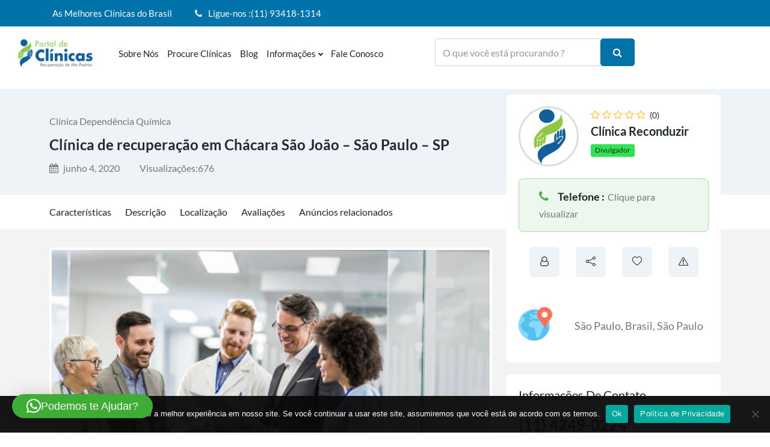

--- FILE ---
content_type: text/html; charset=UTF-8
request_url: https://portaldeclinicas.com.br/clinicas/clinica-de-recuperacao-em-chacara-sao-joao/
body_size: 28108
content:
<!DOCTYPE html>
<html lang="pt-BR" prefix="og: https://ogp.me/ns#" >
<head>
<meta charset="UTF-8">
<meta name="viewport" content="width=device-width, initial-scale=1, minimum-scale=1, maximum-scale=1">
<link rel="apple-touch-icon" sizes="180x180" href="/apple-touch-icon.png">
<link rel="icon" type="image/png" sizes="32x32" href="/favicon-32x32.png">
<link rel="icon" type="image/png" sizes="16x16" href="/favicon-16x16.png">
<link rel="manifest" href="/site.webmanifest">
<meta name="google-site-verification" content="ypnaOxtqtGX2GkkheZABRUj0N1A_XlMADousmnhSbzo" />
<link rel="profile" href="https://gmpg.org/xfn/11" />
    <style id="adforest-custom-css"></style>
    	<style>img:is([sizes="auto" i], [sizes^="auto," i]) { contain-intrinsic-size: 3000px 1500px }</style>
	
<!-- Otimização para mecanismos de pesquisa pelo Rank Math - https://rankmath.com/ -->
<title>Clínica de recuperação em Chácara São João - São Paulo - SP - Portal de Clínicas Reabilitação</title>
<meta name="description" content="A dependência química e alcoolismo já são considerados doença e demandam tratamento. A Clínica de recuperação em Chácara São João - São Paulo - SP é o local"/>
<meta name="robots" content="index, follow, max-snippet:-1, max-video-preview:-1, max-image-preview:large"/>
<link rel="canonical" href="https://portaldeclinicas.com.br/clinicas/clinica-de-recuperacao-em-chacara-sao-joao/" />
<meta property="og:locale" content="pt_BR" />
<meta property="og:type" content="article" />
<meta property="og:title" content="Clínica de recuperação em Chácara São João - São Paulo - SP - Portal de Clínicas Reabilitação" />
<meta property="og:description" content="A dependência química e alcoolismo já são considerados doença e demandam tratamento. A Clínica de recuperação em Chácara São João - São Paulo - SP é o local" />
<meta property="og:url" content="https://portaldeclinicas.com.br/clinicas/clinica-de-recuperacao-em-chacara-sao-joao/" />
<meta property="og:site_name" content="Portal de Clínicas Reabilitação" />
<meta property="og:updated_time" content="2020-06-04T19:35:11+00:00" />
<meta property="og:image" content="https://portaldeclinicas.com.br/wp-content/uploads/2020/06/Clínica-de-recuperação-em-Chácara-São-João-São-Paulo-SP.jpg" />
<meta property="og:image:secure_url" content="https://portaldeclinicas.com.br/wp-content/uploads/2020/06/Clínica-de-recuperação-em-Chácara-São-João-São-Paulo-SP.jpg" />
<meta property="og:image:width" content="1024" />
<meta property="og:image:height" content="682" />
<meta property="og:image:alt" content="Atendimento clínica de recuperação de alto padrão" />
<meta property="og:image:type" content="image/jpeg" />
<meta name="twitter:card" content="summary_large_image" />
<meta name="twitter:title" content="Clínica de recuperação em Chácara São João - São Paulo - SP - Portal de Clínicas Reabilitação" />
<meta name="twitter:description" content="A dependência química e alcoolismo já são considerados doença e demandam tratamento. A Clínica de recuperação em Chácara São João - São Paulo - SP é o local" />
<meta name="twitter:image" content="https://portaldeclinicas.com.br/wp-content/uploads/2020/06/Clínica-de-recuperação-em-Chácara-São-João-São-Paulo-SP.jpg" />
<!-- /Plugin de SEO Rank Math para WordPress -->

<link rel='dns-prefetch' href='//static.addtoany.com' />
<link rel='dns-prefetch' href='//www.google.com' />
<link rel='dns-prefetch' href='//maps.googleapis.com' />
<link rel='dns-prefetch' href='//fonts.googleapis.com' />
<link rel='dns-prefetch' href='//www.googletagmanager.com' />
<link href='https://fonts.gstatic.com' crossorigin rel='preconnect' />
<link rel="alternate" type="application/rss+xml" title="Feed para Portal de Clínicas Reabilitação &raquo;" href="https://portaldeclinicas.com.br/feed/" />
<link rel="alternate" type="application/rss+xml" title="Feed de comentários para Portal de Clínicas Reabilitação &raquo;" href="https://portaldeclinicas.com.br/comments/feed/" />
<script type="text/javascript">
/* <![CDATA[ */
window._wpemojiSettings = {"baseUrl":"https:\/\/s.w.org\/images\/core\/emoji\/16.0.1\/72x72\/","ext":".png","svgUrl":"https:\/\/s.w.org\/images\/core\/emoji\/16.0.1\/svg\/","svgExt":".svg","source":{"concatemoji":"https:\/\/portaldeclinicas.com.br\/wp-includes\/js\/wp-emoji-release.min.js?ver=6.8.3"}};
/*! This file is auto-generated */
!function(s,n){var o,i,e;function c(e){try{var t={supportTests:e,timestamp:(new Date).valueOf()};sessionStorage.setItem(o,JSON.stringify(t))}catch(e){}}function p(e,t,n){e.clearRect(0,0,e.canvas.width,e.canvas.height),e.fillText(t,0,0);var t=new Uint32Array(e.getImageData(0,0,e.canvas.width,e.canvas.height).data),a=(e.clearRect(0,0,e.canvas.width,e.canvas.height),e.fillText(n,0,0),new Uint32Array(e.getImageData(0,0,e.canvas.width,e.canvas.height).data));return t.every(function(e,t){return e===a[t]})}function u(e,t){e.clearRect(0,0,e.canvas.width,e.canvas.height),e.fillText(t,0,0);for(var n=e.getImageData(16,16,1,1),a=0;a<n.data.length;a++)if(0!==n.data[a])return!1;return!0}function f(e,t,n,a){switch(t){case"flag":return n(e,"\ud83c\udff3\ufe0f\u200d\u26a7\ufe0f","\ud83c\udff3\ufe0f\u200b\u26a7\ufe0f")?!1:!n(e,"\ud83c\udde8\ud83c\uddf6","\ud83c\udde8\u200b\ud83c\uddf6")&&!n(e,"\ud83c\udff4\udb40\udc67\udb40\udc62\udb40\udc65\udb40\udc6e\udb40\udc67\udb40\udc7f","\ud83c\udff4\u200b\udb40\udc67\u200b\udb40\udc62\u200b\udb40\udc65\u200b\udb40\udc6e\u200b\udb40\udc67\u200b\udb40\udc7f");case"emoji":return!a(e,"\ud83e\udedf")}return!1}function g(e,t,n,a){var r="undefined"!=typeof WorkerGlobalScope&&self instanceof WorkerGlobalScope?new OffscreenCanvas(300,150):s.createElement("canvas"),o=r.getContext("2d",{willReadFrequently:!0}),i=(o.textBaseline="top",o.font="600 32px Arial",{});return e.forEach(function(e){i[e]=t(o,e,n,a)}),i}function t(e){var t=s.createElement("script");t.src=e,t.defer=!0,s.head.appendChild(t)}"undefined"!=typeof Promise&&(o="wpEmojiSettingsSupports",i=["flag","emoji"],n.supports={everything:!0,everythingExceptFlag:!0},e=new Promise(function(e){s.addEventListener("DOMContentLoaded",e,{once:!0})}),new Promise(function(t){var n=function(){try{var e=JSON.parse(sessionStorage.getItem(o));if("object"==typeof e&&"number"==typeof e.timestamp&&(new Date).valueOf()<e.timestamp+604800&&"object"==typeof e.supportTests)return e.supportTests}catch(e){}return null}();if(!n){if("undefined"!=typeof Worker&&"undefined"!=typeof OffscreenCanvas&&"undefined"!=typeof URL&&URL.createObjectURL&&"undefined"!=typeof Blob)try{var e="postMessage("+g.toString()+"("+[JSON.stringify(i),f.toString(),p.toString(),u.toString()].join(",")+"));",a=new Blob([e],{type:"text/javascript"}),r=new Worker(URL.createObjectURL(a),{name:"wpTestEmojiSupports"});return void(r.onmessage=function(e){c(n=e.data),r.terminate(),t(n)})}catch(e){}c(n=g(i,f,p,u))}t(n)}).then(function(e){for(var t in e)n.supports[t]=e[t],n.supports.everything=n.supports.everything&&n.supports[t],"flag"!==t&&(n.supports.everythingExceptFlag=n.supports.everythingExceptFlag&&n.supports[t]);n.supports.everythingExceptFlag=n.supports.everythingExceptFlag&&!n.supports.flag,n.DOMReady=!1,n.readyCallback=function(){n.DOMReady=!0}}).then(function(){return e}).then(function(){var e;n.supports.everything||(n.readyCallback(),(e=n.source||{}).concatemoji?t(e.concatemoji):e.wpemoji&&e.twemoji&&(t(e.twemoji),t(e.wpemoji)))}))}((window,document),window._wpemojiSettings);
/* ]]> */
</script>
<style id='wp-emoji-styles-inline-css' type='text/css'>

	img.wp-smiley, img.emoji {
		display: inline !important;
		border: none !important;
		box-shadow: none !important;
		height: 1em !important;
		width: 1em !important;
		margin: 0 0.07em !important;
		vertical-align: -0.1em !important;
		background: none !important;
		padding: 0 !important;
	}
</style>
<link rel='stylesheet' id='wp-block-library-css' href='https://portaldeclinicas.com.br/wp-includes/css/dist/block-library/style.min.css?ver=6.8.3' type='text/css' media='all' />
<style id='classic-theme-styles-inline-css' type='text/css'>
/*! This file is auto-generated */
.wp-block-button__link{color:#fff;background-color:#32373c;border-radius:9999px;box-shadow:none;text-decoration:none;padding:calc(.667em + 2px) calc(1.333em + 2px);font-size:1.125em}.wp-block-file__button{background:#32373c;color:#fff;text-decoration:none}
</style>
<style id='global-styles-inline-css' type='text/css'>
:root{--wp--preset--aspect-ratio--square: 1;--wp--preset--aspect-ratio--4-3: 4/3;--wp--preset--aspect-ratio--3-4: 3/4;--wp--preset--aspect-ratio--3-2: 3/2;--wp--preset--aspect-ratio--2-3: 2/3;--wp--preset--aspect-ratio--16-9: 16/9;--wp--preset--aspect-ratio--9-16: 9/16;--wp--preset--color--black: #000000;--wp--preset--color--cyan-bluish-gray: #abb8c3;--wp--preset--color--white: #ffffff;--wp--preset--color--pale-pink: #f78da7;--wp--preset--color--vivid-red: #cf2e2e;--wp--preset--color--luminous-vivid-orange: #ff6900;--wp--preset--color--luminous-vivid-amber: #fcb900;--wp--preset--color--light-green-cyan: #7bdcb5;--wp--preset--color--vivid-green-cyan: #00d084;--wp--preset--color--pale-cyan-blue: #8ed1fc;--wp--preset--color--vivid-cyan-blue: #0693e3;--wp--preset--color--vivid-purple: #9b51e0;--wp--preset--gradient--vivid-cyan-blue-to-vivid-purple: linear-gradient(135deg,rgba(6,147,227,1) 0%,rgb(155,81,224) 100%);--wp--preset--gradient--light-green-cyan-to-vivid-green-cyan: linear-gradient(135deg,rgb(122,220,180) 0%,rgb(0,208,130) 100%);--wp--preset--gradient--luminous-vivid-amber-to-luminous-vivid-orange: linear-gradient(135deg,rgba(252,185,0,1) 0%,rgba(255,105,0,1) 100%);--wp--preset--gradient--luminous-vivid-orange-to-vivid-red: linear-gradient(135deg,rgba(255,105,0,1) 0%,rgb(207,46,46) 100%);--wp--preset--gradient--very-light-gray-to-cyan-bluish-gray: linear-gradient(135deg,rgb(238,238,238) 0%,rgb(169,184,195) 100%);--wp--preset--gradient--cool-to-warm-spectrum: linear-gradient(135deg,rgb(74,234,220) 0%,rgb(151,120,209) 20%,rgb(207,42,186) 40%,rgb(238,44,130) 60%,rgb(251,105,98) 80%,rgb(254,248,76) 100%);--wp--preset--gradient--blush-light-purple: linear-gradient(135deg,rgb(255,206,236) 0%,rgb(152,150,240) 100%);--wp--preset--gradient--blush-bordeaux: linear-gradient(135deg,rgb(254,205,165) 0%,rgb(254,45,45) 50%,rgb(107,0,62) 100%);--wp--preset--gradient--luminous-dusk: linear-gradient(135deg,rgb(255,203,112) 0%,rgb(199,81,192) 50%,rgb(65,88,208) 100%);--wp--preset--gradient--pale-ocean: linear-gradient(135deg,rgb(255,245,203) 0%,rgb(182,227,212) 50%,rgb(51,167,181) 100%);--wp--preset--gradient--electric-grass: linear-gradient(135deg,rgb(202,248,128) 0%,rgb(113,206,126) 100%);--wp--preset--gradient--midnight: linear-gradient(135deg,rgb(2,3,129) 0%,rgb(40,116,252) 100%);--wp--preset--font-size--small: 13px;--wp--preset--font-size--medium: 20px;--wp--preset--font-size--large: 36px;--wp--preset--font-size--x-large: 42px;--wp--preset--font-family--lato: Lato;--wp--preset--font-family--montserrat: Montserrat;--wp--preset--spacing--20: 0.44rem;--wp--preset--spacing--30: 0.67rem;--wp--preset--spacing--40: 1rem;--wp--preset--spacing--50: 1.5rem;--wp--preset--spacing--60: 2.25rem;--wp--preset--spacing--70: 3.38rem;--wp--preset--spacing--80: 5.06rem;--wp--preset--shadow--natural: 6px 6px 9px rgba(0, 0, 0, 0.2);--wp--preset--shadow--deep: 12px 12px 50px rgba(0, 0, 0, 0.4);--wp--preset--shadow--sharp: 6px 6px 0px rgba(0, 0, 0, 0.2);--wp--preset--shadow--outlined: 6px 6px 0px -3px rgba(255, 255, 255, 1), 6px 6px rgba(0, 0, 0, 1);--wp--preset--shadow--crisp: 6px 6px 0px rgba(0, 0, 0, 1);}:where(.is-layout-flex){gap: 0.5em;}:where(.is-layout-grid){gap: 0.5em;}body .is-layout-flex{display: flex;}.is-layout-flex{flex-wrap: wrap;align-items: center;}.is-layout-flex > :is(*, div){margin: 0;}body .is-layout-grid{display: grid;}.is-layout-grid > :is(*, div){margin: 0;}:where(.wp-block-columns.is-layout-flex){gap: 2em;}:where(.wp-block-columns.is-layout-grid){gap: 2em;}:where(.wp-block-post-template.is-layout-flex){gap: 1.25em;}:where(.wp-block-post-template.is-layout-grid){gap: 1.25em;}.has-black-color{color: var(--wp--preset--color--black) !important;}.has-cyan-bluish-gray-color{color: var(--wp--preset--color--cyan-bluish-gray) !important;}.has-white-color{color: var(--wp--preset--color--white) !important;}.has-pale-pink-color{color: var(--wp--preset--color--pale-pink) !important;}.has-vivid-red-color{color: var(--wp--preset--color--vivid-red) !important;}.has-luminous-vivid-orange-color{color: var(--wp--preset--color--luminous-vivid-orange) !important;}.has-luminous-vivid-amber-color{color: var(--wp--preset--color--luminous-vivid-amber) !important;}.has-light-green-cyan-color{color: var(--wp--preset--color--light-green-cyan) !important;}.has-vivid-green-cyan-color{color: var(--wp--preset--color--vivid-green-cyan) !important;}.has-pale-cyan-blue-color{color: var(--wp--preset--color--pale-cyan-blue) !important;}.has-vivid-cyan-blue-color{color: var(--wp--preset--color--vivid-cyan-blue) !important;}.has-vivid-purple-color{color: var(--wp--preset--color--vivid-purple) !important;}.has-black-background-color{background-color: var(--wp--preset--color--black) !important;}.has-cyan-bluish-gray-background-color{background-color: var(--wp--preset--color--cyan-bluish-gray) !important;}.has-white-background-color{background-color: var(--wp--preset--color--white) !important;}.has-pale-pink-background-color{background-color: var(--wp--preset--color--pale-pink) !important;}.has-vivid-red-background-color{background-color: var(--wp--preset--color--vivid-red) !important;}.has-luminous-vivid-orange-background-color{background-color: var(--wp--preset--color--luminous-vivid-orange) !important;}.has-luminous-vivid-amber-background-color{background-color: var(--wp--preset--color--luminous-vivid-amber) !important;}.has-light-green-cyan-background-color{background-color: var(--wp--preset--color--light-green-cyan) !important;}.has-vivid-green-cyan-background-color{background-color: var(--wp--preset--color--vivid-green-cyan) !important;}.has-pale-cyan-blue-background-color{background-color: var(--wp--preset--color--pale-cyan-blue) !important;}.has-vivid-cyan-blue-background-color{background-color: var(--wp--preset--color--vivid-cyan-blue) !important;}.has-vivid-purple-background-color{background-color: var(--wp--preset--color--vivid-purple) !important;}.has-black-border-color{border-color: var(--wp--preset--color--black) !important;}.has-cyan-bluish-gray-border-color{border-color: var(--wp--preset--color--cyan-bluish-gray) !important;}.has-white-border-color{border-color: var(--wp--preset--color--white) !important;}.has-pale-pink-border-color{border-color: var(--wp--preset--color--pale-pink) !important;}.has-vivid-red-border-color{border-color: var(--wp--preset--color--vivid-red) !important;}.has-luminous-vivid-orange-border-color{border-color: var(--wp--preset--color--luminous-vivid-orange) !important;}.has-luminous-vivid-amber-border-color{border-color: var(--wp--preset--color--luminous-vivid-amber) !important;}.has-light-green-cyan-border-color{border-color: var(--wp--preset--color--light-green-cyan) !important;}.has-vivid-green-cyan-border-color{border-color: var(--wp--preset--color--vivid-green-cyan) !important;}.has-pale-cyan-blue-border-color{border-color: var(--wp--preset--color--pale-cyan-blue) !important;}.has-vivid-cyan-blue-border-color{border-color: var(--wp--preset--color--vivid-cyan-blue) !important;}.has-vivid-purple-border-color{border-color: var(--wp--preset--color--vivid-purple) !important;}.has-vivid-cyan-blue-to-vivid-purple-gradient-background{background: var(--wp--preset--gradient--vivid-cyan-blue-to-vivid-purple) !important;}.has-light-green-cyan-to-vivid-green-cyan-gradient-background{background: var(--wp--preset--gradient--light-green-cyan-to-vivid-green-cyan) !important;}.has-luminous-vivid-amber-to-luminous-vivid-orange-gradient-background{background: var(--wp--preset--gradient--luminous-vivid-amber-to-luminous-vivid-orange) !important;}.has-luminous-vivid-orange-to-vivid-red-gradient-background{background: var(--wp--preset--gradient--luminous-vivid-orange-to-vivid-red) !important;}.has-very-light-gray-to-cyan-bluish-gray-gradient-background{background: var(--wp--preset--gradient--very-light-gray-to-cyan-bluish-gray) !important;}.has-cool-to-warm-spectrum-gradient-background{background: var(--wp--preset--gradient--cool-to-warm-spectrum) !important;}.has-blush-light-purple-gradient-background{background: var(--wp--preset--gradient--blush-light-purple) !important;}.has-blush-bordeaux-gradient-background{background: var(--wp--preset--gradient--blush-bordeaux) !important;}.has-luminous-dusk-gradient-background{background: var(--wp--preset--gradient--luminous-dusk) !important;}.has-pale-ocean-gradient-background{background: var(--wp--preset--gradient--pale-ocean) !important;}.has-electric-grass-gradient-background{background: var(--wp--preset--gradient--electric-grass) !important;}.has-midnight-gradient-background{background: var(--wp--preset--gradient--midnight) !important;}.has-small-font-size{font-size: var(--wp--preset--font-size--small) !important;}.has-medium-font-size{font-size: var(--wp--preset--font-size--medium) !important;}.has-large-font-size{font-size: var(--wp--preset--font-size--large) !important;}.has-x-large-font-size{font-size: var(--wp--preset--font-size--x-large) !important;}.has-lato-font-family{font-family: var(--wp--preset--font-family--lato) !important;}.has-montserrat-font-family{font-family: var(--wp--preset--font-family--montserrat) !important;}
:where(.wp-block-post-template.is-layout-flex){gap: 1.25em;}:where(.wp-block-post-template.is-layout-grid){gap: 1.25em;}
:where(.wp-block-columns.is-layout-flex){gap: 2em;}:where(.wp-block-columns.is-layout-grid){gap: 2em;}
:root :where(.wp-block-pullquote){font-size: 1.5em;line-height: 1.6;}
</style>
<link rel='stylesheet' id='contact-form-7-css' href='https://portaldeclinicas.com.br/wp-content/plugins/contact-form-7/includes/css/styles.css?ver=6.1.4' type='text/css' media='all' />
<link rel='stylesheet' id='cookie-notice-front-css' href='https://portaldeclinicas.com.br/wp-content/plugins/cookie-notice/css/front.min.css?ver=2.5.11' type='text/css' media='all' />
<link rel='stylesheet' id='wp-faq-schema-jquery-ui-css' href='https://portaldeclinicas.com.br/wp-content/plugins/faq-schema-for-pages-and-posts//css/jquery-ui.css?ver=2.0.0' type='text/css' media='all' />
<link rel='stylesheet' id='kk-star-ratings-css' href='https://portaldeclinicas.com.br/wp-content/plugins/kk-star-ratings/src/core/public/css/kk-star-ratings.css?ver=5.4.10.3' type='text/css' media='all' />
<link rel='stylesheet' id='sb-custom-style-css' href='https://portaldeclinicas.com.br/wp-content/plugins/sb-directory/assets/css/sb_custom.css?ver=6.8.3' type='text/css' media='all' />
<link rel='stylesheet' id='sb-custom-responsive-css' href='https://portaldeclinicas.com.br/wp-content/plugins/sb-directory/assets/css/responsive.css?ver=6.8.3' type='text/css' media='all' />
<link rel='stylesheet' id='adforest-dt-css' href='https://portaldeclinicas.com.br/wp-content/plugins/sb-directory/assets/css/datepicker.min.css?ver=6.8.3' type='text/css' media='all' />
<link rel='stylesheet' id='dropzone-css' href='https://portaldeclinicas.com.br/wp-content/plugins/sb-directory/assets/css/dropzone.css?ver=6.8.3' type='text/css' media='all' />
<link rel='stylesheet' id='redux-extendify-styles-css' href='https://portaldeclinicas.com.br/wp-content/plugins/sb_framework/redux-framework/assets/css/extendify-utilities.css?ver=4.4.1' type='text/css' media='all' />
<link rel='stylesheet' id='adforest-google_fonts-css' href='//fonts.googleapis.com/css?family=Lato:400,700,900&#038;subset' type='text/css' media='all' />
<link rel='stylesheet' id='toastr-css' href='https://portaldeclinicas.com.br/wp-content/themes/adforest/assests/css/toastr.min.css?ver=6.8.3' type='text/css' media='all' />
<link rel='stylesheet' id='adforest-pro-font-awesome-css' href='https://portaldeclinicas.com.br/wp-content/themes/adforest/assests/css/font-awesome.css?ver=6.8.3' type='text/css' media='all' />
<link rel='stylesheet' id='adforest-select2-css' href='https://portaldeclinicas.com.br/wp-content/themes/adforest/assests/css/select2.min.css?ver=6.8.3' type='text/css' media='all' />
<link rel='stylesheet' id='jquery-confirm-css' href='https://portaldeclinicas.com.br/wp-content/themes/adforest/dashboard/css/jquery-confirm.min.css?ver=6.8.3' type='text/css' media='all' />
<link rel='stylesheet' id='adforest-perfect-scrollbar-css' href='https://portaldeclinicas.com.br/wp-content/themes/adforest/assests/css/perfect-scrollbar.css?ver=6.8.3' type='text/css' media='' />
<link rel='stylesheet' id='popup-video-iframe-css' href='https://portaldeclinicas.com.br/wp-content/themes/adforest/assests/css/YouTubePopUp.css?ver=6.8.3' type='text/css' media='all' />
<link rel='stylesheet' id='adforest-pro-style-css' href='https://portaldeclinicas.com.br/wp-content/themes/adforest/style.css?ver=6.8.3' type='text/css' media='all' />
<link rel='stylesheet' id='bootstrap-css' href='https://portaldeclinicas.com.br/wp-content/themes/adforest/assests/css/bootstrap.css?ver=6.8.3' type='text/css' media='all' />
<link rel='stylesheet' id='flaticon-css' href='https://portaldeclinicas.com.br/wp-content/themes/adforest/assests/css/flaticon.css?ver=6.8.3' type='text/css' media='all' />
<link rel='stylesheet' id='owl-carousel-carousel-css' href='https://portaldeclinicas.com.br/wp-content/themes/adforest/assests/css/owl.carousel.css?ver=6.8.3' type='text/css' media='all' />
<link rel='stylesheet' id='owl-theme-css' href='https://portaldeclinicas.com.br/wp-content/themes/adforest/assests/css/owl.theme.css?ver=6.8.3' type='text/css' media='all' />
<link rel='stylesheet' id='adforest-main-css' href='https://portaldeclinicas.com.br/wp-content/themes/adforest/assests/css/adforest-main.css?ver=6.8.3' type='text/css' media='all' />
<link rel='stylesheet' id='adforest-menu-css' href='https://portaldeclinicas.com.br/wp-content/themes/adforest/assests/css/sb.menu.css?ver=6.8.3' type='text/css' media='all' />
<link rel='stylesheet' id='adforest-vendor-css' href='https://portaldeclinicas.com.br/wp-content/themes/adforest/assests/css/wcvendor.css?ver=6.8.3' type='text/css' media='all' />
<link rel='stylesheet' id='adforest-sidebar-css' href='https://portaldeclinicas.com.br/wp-content/themes/adforest/assests/css/sidebar.css?ver=6.8.3' type='text/css' media='all' />
<link rel='stylesheet' id='minimal-css' href='https://portaldeclinicas.com.br/wp-content/themes/adforest/assests/skins/minimal/minimal.css?ver=6.8.3' type='text/css' media='all' />
<link rel='stylesheet' id='nouislider-css' href='https://portaldeclinicas.com.br/wp-content/themes/adforest/assests/css/nouislider.min.css?ver=6.8.3' type='text/css' media='all' />
<link rel='stylesheet' id='adforest-pro-style2-css' href='https://portaldeclinicas.com.br/wp-content/themes/adforest/assests/css/adforest-style.css?ver=6.8.3' type='text/css' media='all' />
<link rel='stylesheet' id='adforest-responsive-css' href='https://portaldeclinicas.com.br/wp-content/themes/adforest/assests/css/responsive.css?ver=6.8.3' type='text/css' media='all' />
<link rel='stylesheet' id='theme_custom_css-css' href='https://portaldeclinicas.com.br/wp-content/themes/adforest/assests/css/custom_style.css?ver=6.8.3' type='text/css' media='all' />
<style id='theme_custom_css-inline-css' type='text/css'>


                 h2 a { color  : #20292f }
                .btn-theme  {
                 border: 1px solid #0073aa; background-color: #0073aa; color: #ffffff;
                 }
                a.btn-condition:hover, a.btn-warranty:hover, a.btn-type:hover , li a.page-link:hover , .chevron-2:hover , .chevron-1:hover ,.btn-theme:hover ,form div input#searchsubmit:hover  
                { 
                   background-color: #0063dd; 
                   border: 1px solid #0063dd;
                   box-shadow: 0 0.5rem 1.125rem -0.5rem #0063dd ;
                   color: #e0e0e0;
                }
                
               ul.pagination-lg a:hover {
                 background: #0063dd ;
                 color:  #e0e0e0;
               
                  }
               ul.tabs.wc-tabs li:hover a , .padding_cats .cat-btn:hover  ,.prop-it-work-sell-section:hover .prop-it-sell-text-section span
                {
                    color: #e0e0e0; 
                } 
                
               .noUi-connect , ul.cont-icon-list li:hover ,  li a.page-link:hover ,ul.socials-links li:hover ,ul.filterAdType li .filterAdType-count:hover{
                     background: #0063dd;
          
                      } 

                 ul.tabs.wc-tabs li:hover    {
                    background-color: #0063dd; 
                    color: #e0e0e0;   
                  }
                                             
             .tags-share ul li a:hover , .header-location-icon , .header-3-input .looking-form-search-icon i ,.footer-anchor-section a , .address-icon , .num-icon , .gmail-icon ,.wb-icon  ,.personal-mail i , .personal-phone i ,.personal-addres i ,.woocommerce-tabs .wc-tabs li.active a ,.woocommerce .woocommerce-breadcrumb a ,p.price .amount bdi , .wrapper-latest-product .bottom-listing-product h5 ,.dec-featured-details-section span h3 , .sb-modern-list.ad-listing .content-area .price ,.ad-grid-modern-price h5 ,.ad-grid-modern-heading span i,.item-sub-information li , .post-ad-container .alert a , ul.list li label a ,.active ,.found-adforest-heading h5 span a , .register-account-here p a ,.land-classified-heading h3 span ,.land-classified-text-section .list-inline li i ,.land-qs-heading-section h3 span ,.land-fa-qs .more-less ,.land-bootsrap-models .btn-primary ,.recent-ads-list-price  ,.ad-detail-2-content-heading h4 ,.ads-grid-container .ads-grid-panel span ,.ads-grid-container .ads-grid-panel span ,.new-small-grid .ad-price ,.testimonial-product-listing span ,.client-heading span , .best-new-content span  , .bottom-left .new-price , .map-location i ,.tags-share ul li i ,.item-sub-information li  , div#carousel ul.slides li.flex-active-slide img , ul.clendar-head li a i , ul.list li label a , .post-ad-container .alert a , .new-footer-text-h1 p a ,.app-download-pistachio .app-text-section h5 , .prop-agent-text-section p i , .sb-header-top2 .sb-dec-top-ad-post a i , .srvs-prov-text h4 ,.top-bk-details i ,.bk-sel-price span , .bk-sel-rate i ,.white.category-grid-box-1 .ad-price ,.bk-hero-text h4 , .sb-modern-header-11 .sb-bk-srch-links .list-inline.sb-bk-srch-contents li a ,.sb-header-top-11 .sb-dec-top-ad-post a i , .mat-new-candidates-categories p  ,.mat-hero-text-section h1 span , .feature-detail-heading h5 , .copyright-heading p a 
                    ,.great-product-content h4 ,.sb-short-head span ,span.heading-color,
                    .app-download span ,.cashew-main-counter h4 span ,.blog-post .post-info-date a ,
                    .found-listing-heading h5 ,.pistachio-classified-grid .ad-listing .content-area .price h3 ,.pistachio-classified-grid .negotiable ,
                    .category-grid-box .short-description .price ,.new-feature-products span ,
                    .post-info i ,.tag-icon  ,
                    .funfacts.fun_2 h4 span  ,
                    .listing-detail .listing-content span.listing-price, .adforest-user-ads b,.tech-mac-book h1 span ,
                  #event-count ,.buyent-ads-hero .main-content .title , .ad-listing-hero-main .ad-listing-hero .search-bar-box .srh-bar .input-srh span, .ad-listing-hero-main .ad-listing-hero .search-bar-box .srh-bar .ctg-srh .title, .ad-listing-hero-main .ad-listing-hero .search-bar-box .srh-bar .loct-srh .title ,.ad-listing-hero-main .ad-listing-hero .search-bar-box .srh-bar .input-srh span , .filter-date-event:hover ,.filter-date-event:focus, .tech-mac-book h1 .color-scheme ,.tech-latest-primary-section h3 .explore-style ,.tech-call-to-action .tech-view-section h2 span
                        {
                        color: #0073aa;
                     }
                              @media (min-width: 320px) and (max-width: 995px) {
                             .sb-header-top2 .sb-dec-top-bar {
                                        background: linear-gradient( 
                                                 45deg
                                         , #0073aa 24%,#0073aa 0%);
                                            }
                                            }
                                @media (min-width: 995px) {
                                        .sb-header-top2 .sb-dec-top-bar {
                                        background: linear-gradient( 
                                                 45deg
                                         , #ffffff 24%,#0073aa 0%);
                                            }
                                        }
                   .ad-listing-hero-main .ctg-ads-carousel .ad-category-carousel .item:hover , span.tag.label.label-info.sb_tag ,.sb-header-top3 .sb-mob-top-bar , ul.pagination-lg li.active a ,.ad-event-detail-section .nav-pills .nav-item .nav-link.active {
                        color: #ffffff;
                        background-color: #0073aa;
                    }
                   
                      @media (min-width: 1200px){
                         .sb-menu.submenu-top-border li > ul {
                           border-top: 3px solid #0073aa;
                         }
                     }               
                .ad-event-detail-section .main-dtl-box .meta-share-box .share-links ul li .icon:hover  , .sb-notify .point , .section-footer-bottom-mlt .line-bottom ,.img-head span  ,ul.filterAdType li.active .filterAdType-count ,.mob-samsung-categories .owl-nav i ,.select2-container--default .select2-results__option--highlighted[aria-selected] , .toys-call-to-action ,.toys-hero-section .toys-new-accessories .toys-hero-content ,.sb-modern-header-11 .sb-bk-search-area .sb-bk-side-btns .sb-bk-srch-links .sb-bk-srch-contents .sb-bk-absolute , .sb-header-11  , .img-options-wrap .dec-featured-ht , .new-all-categories ,.noUi-connect  ,.home-category-slider .category-slider .owl-nav .owl-prev, 
                    .home-category-slider .category-slider .owl-nav .owl-next ,.sb-notify .point:before ,.sb-header-top1.header-classy-header .flo-right .sb-notify .point, .sb-header-top1.transparent-3-header .flo-right .sb-notify .point, .sb-header-top1.transparent-2-header .flo-right .sb-notify .point, .sb-header-top1.transparent-header .flo-right .sb-notify .point, .sb-header-top1.with_ad-header .flo-right .sb-notify .point, .sb-header-top1.black-header .flo-right .sb-notify .point, .sb-header-top1.white-header .flo-right .sb-notify .point{
                     background-color: #0073aa; 

                      }
                      div#carousel ul.slides li.flex-active-slide img , ul.dropdown-user-login , .woocommerce-tabs .wc-tabs ,.land-bootsrap-models .btn-primary  , .chevron-1 ,.chevron-2 , .heading-panel .main-title ,.sb-modern-header-11 .sb-bk-search-area .sb-bk-side-btns .sb-bk-srch-links .sb-bk-srch-contents li:first-child  ,.product-favourite-sb{
                       border-color  :  #0073aa;
                           }
                     
              .img-head img ,li.active .page-link ,.section-bid-2 .nav-tabs .nav-link.active, .nav-tabs .nav-item.show .nav-link , a.btn.btn-selected ,.shop-layout-2 .shops-cart a , .mat-success-stories .owl-nav i ,input[type=submit], button[type=submit] ,.featured-slider-1.owl-theme.ad-slider-box-carousel .owl-nav [class*=owl-] ,
                  .cashew-multiple-grid .nav-pills .nav-link.active, .nav-pills .show > .nav-link ,.pg-new .select-buttons .btn-primary,
                  .widget-newsletter .fieldset form .submit-btn ,a.follow-now-btn ,.tab-content input.btn {
                     background-color: #0073aa;              
                     color: #ffffff;
                         border-color  :  #0073aa;
                   }
                
                .prop-newest-section .tabbable-line > .nav-tabs > li a.active , .woocommerce input:hover[type='submit'] , .woocommerce button:hover[type='submit'] , .woocommerce .checkout-button:hover , a.follow-now-btn:hover ,.tab-content input.btn:hover{
                              background-color: #0063dd !important; 
                              border: 1px solid #0063dd !important;           
                               color: #e0e0e0 !important;
                            }
                            
                        input[type=submit]  {
                         background-color: #0073aa ; color: #ffffff; border: 1px solid #0073aa;
                         }
                           .detail-product-search form button , .sticky-post-button ,.woocommerce input[type='submit'] , .woocommerce button[type='submit']  ,.woocommerce 
                            .checkout-button {
                            background-color: #0073aa !important ; color: #ffffff !important ; border: 1px solid #0073aa;}

                            .cd-top {background-color : #0073aa !important }

            
</style>
<link rel='stylesheet' id='js_composer_custom_css-css' href='//portaldeclinicas.com.br/wp-content/uploads/js_composer/custom.css?ver=6.1' type='text/css' media='all' />
<link rel='stylesheet' id='addtoany-css' href='https://portaldeclinicas.com.br/wp-content/plugins/add-to-any/addtoany.min.css?ver=1.16' type='text/css' media='all' />
<link rel="preload" as="style" href="https://fonts.googleapis.com/css?family=Lato:400,700&#038;display=swap&#038;ver=1715964542" /><link rel="stylesheet" href="https://fonts.googleapis.com/css?family=Lato:400,700&#038;display=swap&#038;ver=1715964542" media="print" onload="this.media='all'"><noscript><link rel="stylesheet" href="https://fonts.googleapis.com/css?family=Lato:400,700&#038;display=swap&#038;ver=1715964542" /></noscript><script type="text/javascript" id="addtoany-core-js-before">
/* <![CDATA[ */
window.a2a_config=window.a2a_config||{};a2a_config.callbacks=[];a2a_config.overlays=[];a2a_config.templates={};a2a_localize = {
	Share: "Share",
	Save: "Save",
	Subscribe: "Subscribe",
	Email: "Email",
	Bookmark: "Bookmark",
	ShowAll: "Show all",
	ShowLess: "Show less",
	FindServices: "Find service(s)",
	FindAnyServiceToAddTo: "Instantly find any service to add to",
	PoweredBy: "Powered by",
	ShareViaEmail: "Share via email",
	SubscribeViaEmail: "Subscribe via email",
	BookmarkInYourBrowser: "Bookmark in your browser",
	BookmarkInstructions: "Press Ctrl+D or \u2318+D to bookmark this page",
	AddToYourFavorites: "Add to your favorites",
	SendFromWebOrProgram: "Send from any email address or email program",
	EmailProgram: "Email program",
	More: "More&#8230;",
	ThanksForSharing: "Thanks for sharing!",
	ThanksForFollowing: "Thanks for following!"
};
/* ]]> */
</script>
<script type="text/javascript" defer src="https://static.addtoany.com/menu/page.js" id="addtoany-core-js"></script>
<script type="text/javascript" src="https://portaldeclinicas.com.br/wp-includes/js/jquery/jquery.min.js?ver=3.7.1" id="jquery-core-js"></script>
<script type="text/javascript" src="https://portaldeclinicas.com.br/wp-includes/js/jquery/jquery-migrate.min.js?ver=3.4.1" id="jquery-migrate-js"></script>
<script type="text/javascript" defer src="https://portaldeclinicas.com.br/wp-content/plugins/add-to-any/addtoany.min.js?ver=1.1" id="addtoany-jquery-js"></script>
<script type="text/javascript" id="cookie-notice-front-js-before">
/* <![CDATA[ */
var cnArgs = {"ajaxUrl":"https:\/\/portaldeclinicas.com.br\/wp-admin\/admin-ajax.php","nonce":"0aeaeca1a4","hideEffect":"none","position":"bottom","onScroll":false,"onScrollOffset":100,"onClick":false,"cookieName":"cookie_notice_accepted","cookieTime":2592000,"cookieTimeRejected":2592000,"globalCookie":false,"redirection":false,"cache":false,"revokeCookies":false,"revokeCookiesOpt":"automatic"};
/* ]]> */
</script>
<script type="text/javascript" src="https://portaldeclinicas.com.br/wp-content/plugins/cookie-notice/js/front.min.js?ver=2.5.11" id="cookie-notice-front-js"></script>
<script type="text/javascript" src="https://portaldeclinicas.com.br/wp-content/themes/adforest/assests/js/jquery.fancybox.min.js?ver=6.8.3" id="adforest-fancybox-js"></script>
<link rel="https://api.w.org/" href="https://portaldeclinicas.com.br/wp-json/" /><link rel="alternate" title="JSON" type="application/json" href="https://portaldeclinicas.com.br/wp-json/wp/v2/ad_post/10873" /><link rel="EditURI" type="application/rsd+xml" title="RSD" href="https://portaldeclinicas.com.br/xmlrpc.php?rsd" />
<meta name="generator" content="WordPress 6.8.3" />
<link rel='shortlink' href='https://portaldeclinicas.com.br/?p=10873' />
<link rel="alternate" title="oEmbed (JSON)" type="application/json+oembed" href="https://portaldeclinicas.com.br/wp-json/oembed/1.0/embed?url=https%3A%2F%2Fportaldeclinicas.com.br%2Fclinicas%2Fclinica-de-recuperacao-em-chacara-sao-joao%2F" />
<link rel="alternate" title="oEmbed (XML)" type="text/xml+oembed" href="https://portaldeclinicas.com.br/wp-json/oembed/1.0/embed?url=https%3A%2F%2Fportaldeclinicas.com.br%2Fclinicas%2Fclinica-de-recuperacao-em-chacara-sao-joao%2F&#038;format=xml" />
<meta name="generator" content="Site Kit by Google 1.171.0" /><meta name="generator" content="Redux 4.4.1" /><meta property="og:image" content="https://portaldeclinicas.com.br/wp-content/uploads/2020/06/Clínica-de-recuperação-em-Chácara-São-João-São-Paulo-SP.jpg" />        <div class="loading" id="sb_loading">&#8230;</div>
        <!-- All in one Favicon 4.8 --><link rel="icon" href="https://portaldeclinicas.com.br/wp-content/uploads/2020/03/favicon.png" type="image/png"/>
<meta name="generator" content="Powered by WPBakery Page Builder - drag and drop page builder for WordPress."/>
<link rel="icon" href="https://portaldeclinicas.com.br/wp-content/uploads/2024/02/favicon-50x50.png" sizes="32x32" />
<link rel="icon" href="https://portaldeclinicas.com.br/wp-content/uploads/2024/02/favicon.png" sizes="192x192" />
<link rel="apple-touch-icon" href="https://portaldeclinicas.com.br/wp-content/uploads/2024/02/favicon.png" />
<meta name="msapplication-TileImage" content="https://portaldeclinicas.com.br/wp-content/uploads/2024/02/favicon.png" />
		<style type="text/css" id="wp-custom-css">
			body {

    color: #000;
    font-size: 18px;
    line-height: 1.7em;
    font-weight: 400;
   
}

.footer-area::before {
    background: #036fa9; 
}

.footer-area {
    color: #fff;  
}
 .sb-header-top2 .sb-dec-top-ad-post a i {
    color: #fff;
}

.footer-area .contact-info li .icon {
    color: #fff;
}

.footer-content .links-widget li a {
    color: #fff;
}

.footer-copyright {
    color: #fff;
    font-size: 20px;
}

p {
    color: #000;
}

#qlwapp.qlwapp-bottom-left, #qlwapp.qlwapp-bottom-right {
   
    bottom: 60px;
}

.bread-3.page-header-area {
	display: none;
}

footer.footer-area.sb-foot-1.no-bg {
    background-color: #025d89 !important;
}

footer.footer-area {
    color: #fff !important;
}

.featured-ribbon span {
    background: #7ad03a none repeat scroll 0 0 !important;
}

.found-featured {
    background: #7ad03a !important;
}

.tabbable-line > .nav-tabs > li.active > a {
    background-color: #7ad03a !important;
    color: #fff  !important;
}

.sb-header.sb-header-7 .sb-menu > ul > li > a:active, .sb-header.sb-header-7 .sb-menu > ul > li > a:hover  {
	color: #0073aa !important;
}

 .sb-header.sb-header-7 .sb-menu > ul > li {
	margin-right: 5px !important;
}

.promotional_slider {
	background-color: #0073aa40 !important;
}

.prop-estate-rent .btn-theme {
   font-size: 0.5em !important;
}

.sign-in-up {
	display: none !important;
}

.footer-content a {
    color: #fff !important;
}

.footer-content div {
    color: #fff !important;
}

.sb-menu ul li {
    margin-left: 5px;
}

.sb-menu ul li a:active {
	color: #0073aa !important;
}

#intro-hero h1 {
    line-height: 1em !important;
}

@media (min-width: 1200px) {
.sb-header .logo img {
     width: 80%; 
}

}

@media (max-width: 990px) {
.sb-mob-top-bar > div > div > div:nth-child(2) {
			display: none !important;
	}
	
.sb-mob-bar-content > ul > li:nth-child(1) {
			display: none !important;
	}	
	
	
.sb-mob-bar-content {
			width: 100%;
			text-align: center !important;
	}
}

.main-content-area.clearfix {
	margin-top: 10px !important;
}

.home-item-head {
	margin-top: 14px;
}

.main-content-area .pattern-bgs {
    padding-top: 20px;
}

.best-car-sale {
    margin-top: unset !important; 
}

.sale-head h1 {
    font-size: 1.5em !important;
}

.detail-list .desc-points {
    padding-right: 15px;
}		</style>
		<style id="adforest_theme-dynamic-css" title="dynamic-css" class="redux-options-output">body{font-family:Lato;line-height:28px;font-weight:400;font-style:normal;color:#6d7c90;font-size:16px;font-display:swap;}p{font-family:Lato;line-height:30px;font-weight:400;font-style:normal;color:#777;font-size:16px;font-display:swap;}h1{font-family:Lato;line-height:30px;font-weight:700;font-style:normal;color:#20292f;font-size:34px;font-display:swap;}h2{font-family:Lato;line-height:36px;font-weight:700;font-style:normal;color:#20292f;font-size:30px;font-display:swap;}h3{font-family:Lato;line-height:28px;font-weight:700;font-style:normal;color:#20292f;font-size:26px;font-display:swap;}h4{font-family:Lato;line-height:27px;font-weight:700;font-style:normal;color:#20292f;font-size:20px;font-display:swap;}h5{font-family:Lato;line-height:24px;font-weight:700;font-style:normal;color:#20292f;font-size:18px;font-display:swap;}h6{font-family:Lato;line-height:21px;font-weight:700;font-style:normal;color:#20292f;font-size:14px;font-display:swap;}</style>	<!-- Fonts Plugin CSS - https://fontsplugin.com/ -->
	<style>
		/* Cached: February 3, 2026 at 3:46am */
/* latin-ext */
@font-face {
  font-family: 'Lato';
  font-style: italic;
  font-weight: 100;
  font-display: swap;
  src: url(https://fonts.gstatic.com/s/lato/v25/S6u-w4BMUTPHjxsIPx-mPCLQ7A.woff2) format('woff2');
  unicode-range: U+0100-02BA, U+02BD-02C5, U+02C7-02CC, U+02CE-02D7, U+02DD-02FF, U+0304, U+0308, U+0329, U+1D00-1DBF, U+1E00-1E9F, U+1EF2-1EFF, U+2020, U+20A0-20AB, U+20AD-20C0, U+2113, U+2C60-2C7F, U+A720-A7FF;
}
/* latin */
@font-face {
  font-family: 'Lato';
  font-style: italic;
  font-weight: 100;
  font-display: swap;
  src: url(https://fonts.gstatic.com/s/lato/v25/S6u-w4BMUTPHjxsIPx-oPCI.woff2) format('woff2');
  unicode-range: U+0000-00FF, U+0131, U+0152-0153, U+02BB-02BC, U+02C6, U+02DA, U+02DC, U+0304, U+0308, U+0329, U+2000-206F, U+20AC, U+2122, U+2191, U+2193, U+2212, U+2215, U+FEFF, U+FFFD;
}
/* latin-ext */
@font-face {
  font-family: 'Lato';
  font-style: italic;
  font-weight: 300;
  font-display: swap;
  src: url(https://fonts.gstatic.com/s/lato/v25/S6u_w4BMUTPHjxsI9w2_FQft1dw.woff2) format('woff2');
  unicode-range: U+0100-02BA, U+02BD-02C5, U+02C7-02CC, U+02CE-02D7, U+02DD-02FF, U+0304, U+0308, U+0329, U+1D00-1DBF, U+1E00-1E9F, U+1EF2-1EFF, U+2020, U+20A0-20AB, U+20AD-20C0, U+2113, U+2C60-2C7F, U+A720-A7FF;
}
/* latin */
@font-face {
  font-family: 'Lato';
  font-style: italic;
  font-weight: 300;
  font-display: swap;
  src: url(https://fonts.gstatic.com/s/lato/v25/S6u_w4BMUTPHjxsI9w2_Gwft.woff2) format('woff2');
  unicode-range: U+0000-00FF, U+0131, U+0152-0153, U+02BB-02BC, U+02C6, U+02DA, U+02DC, U+0304, U+0308, U+0329, U+2000-206F, U+20AC, U+2122, U+2191, U+2193, U+2212, U+2215, U+FEFF, U+FFFD;
}
/* latin-ext */
@font-face {
  font-family: 'Lato';
  font-style: italic;
  font-weight: 400;
  font-display: swap;
  src: url(https://fonts.gstatic.com/s/lato/v25/S6u8w4BMUTPHjxsAUi-qJCY.woff2) format('woff2');
  unicode-range: U+0100-02BA, U+02BD-02C5, U+02C7-02CC, U+02CE-02D7, U+02DD-02FF, U+0304, U+0308, U+0329, U+1D00-1DBF, U+1E00-1E9F, U+1EF2-1EFF, U+2020, U+20A0-20AB, U+20AD-20C0, U+2113, U+2C60-2C7F, U+A720-A7FF;
}
/* latin */
@font-face {
  font-family: 'Lato';
  font-style: italic;
  font-weight: 400;
  font-display: swap;
  src: url(https://fonts.gstatic.com/s/lato/v25/S6u8w4BMUTPHjxsAXC-q.woff2) format('woff2');
  unicode-range: U+0000-00FF, U+0131, U+0152-0153, U+02BB-02BC, U+02C6, U+02DA, U+02DC, U+0304, U+0308, U+0329, U+2000-206F, U+20AC, U+2122, U+2191, U+2193, U+2212, U+2215, U+FEFF, U+FFFD;
}
/* latin-ext */
@font-face {
  font-family: 'Lato';
  font-style: italic;
  font-weight: 700;
  font-display: swap;
  src: url(https://fonts.gstatic.com/s/lato/v25/S6u_w4BMUTPHjxsI5wq_FQft1dw.woff2) format('woff2');
  unicode-range: U+0100-02BA, U+02BD-02C5, U+02C7-02CC, U+02CE-02D7, U+02DD-02FF, U+0304, U+0308, U+0329, U+1D00-1DBF, U+1E00-1E9F, U+1EF2-1EFF, U+2020, U+20A0-20AB, U+20AD-20C0, U+2113, U+2C60-2C7F, U+A720-A7FF;
}
/* latin */
@font-face {
  font-family: 'Lato';
  font-style: italic;
  font-weight: 700;
  font-display: swap;
  src: url(https://fonts.gstatic.com/s/lato/v25/S6u_w4BMUTPHjxsI5wq_Gwft.woff2) format('woff2');
  unicode-range: U+0000-00FF, U+0131, U+0152-0153, U+02BB-02BC, U+02C6, U+02DA, U+02DC, U+0304, U+0308, U+0329, U+2000-206F, U+20AC, U+2122, U+2191, U+2193, U+2212, U+2215, U+FEFF, U+FFFD;
}
/* latin-ext */
@font-face {
  font-family: 'Lato';
  font-style: italic;
  font-weight: 900;
  font-display: swap;
  src: url(https://fonts.gstatic.com/s/lato/v25/S6u_w4BMUTPHjxsI3wi_FQft1dw.woff2) format('woff2');
  unicode-range: U+0100-02BA, U+02BD-02C5, U+02C7-02CC, U+02CE-02D7, U+02DD-02FF, U+0304, U+0308, U+0329, U+1D00-1DBF, U+1E00-1E9F, U+1EF2-1EFF, U+2020, U+20A0-20AB, U+20AD-20C0, U+2113, U+2C60-2C7F, U+A720-A7FF;
}
/* latin */
@font-face {
  font-family: 'Lato';
  font-style: italic;
  font-weight: 900;
  font-display: swap;
  src: url(https://fonts.gstatic.com/s/lato/v25/S6u_w4BMUTPHjxsI3wi_Gwft.woff2) format('woff2');
  unicode-range: U+0000-00FF, U+0131, U+0152-0153, U+02BB-02BC, U+02C6, U+02DA, U+02DC, U+0304, U+0308, U+0329, U+2000-206F, U+20AC, U+2122, U+2191, U+2193, U+2212, U+2215, U+FEFF, U+FFFD;
}
/* latin-ext */
@font-face {
  font-family: 'Lato';
  font-style: normal;
  font-weight: 100;
  font-display: swap;
  src: url(https://fonts.gstatic.com/s/lato/v25/S6u8w4BMUTPHh30AUi-qJCY.woff2) format('woff2');
  unicode-range: U+0100-02BA, U+02BD-02C5, U+02C7-02CC, U+02CE-02D7, U+02DD-02FF, U+0304, U+0308, U+0329, U+1D00-1DBF, U+1E00-1E9F, U+1EF2-1EFF, U+2020, U+20A0-20AB, U+20AD-20C0, U+2113, U+2C60-2C7F, U+A720-A7FF;
}
/* latin */
@font-face {
  font-family: 'Lato';
  font-style: normal;
  font-weight: 100;
  font-display: swap;
  src: url(https://fonts.gstatic.com/s/lato/v25/S6u8w4BMUTPHh30AXC-q.woff2) format('woff2');
  unicode-range: U+0000-00FF, U+0131, U+0152-0153, U+02BB-02BC, U+02C6, U+02DA, U+02DC, U+0304, U+0308, U+0329, U+2000-206F, U+20AC, U+2122, U+2191, U+2193, U+2212, U+2215, U+FEFF, U+FFFD;
}
/* latin-ext */
@font-face {
  font-family: 'Lato';
  font-style: normal;
  font-weight: 300;
  font-display: swap;
  src: url(https://fonts.gstatic.com/s/lato/v25/S6u9w4BMUTPHh7USSwaPGR_p.woff2) format('woff2');
  unicode-range: U+0100-02BA, U+02BD-02C5, U+02C7-02CC, U+02CE-02D7, U+02DD-02FF, U+0304, U+0308, U+0329, U+1D00-1DBF, U+1E00-1E9F, U+1EF2-1EFF, U+2020, U+20A0-20AB, U+20AD-20C0, U+2113, U+2C60-2C7F, U+A720-A7FF;
}
/* latin */
@font-face {
  font-family: 'Lato';
  font-style: normal;
  font-weight: 300;
  font-display: swap;
  src: url(https://fonts.gstatic.com/s/lato/v25/S6u9w4BMUTPHh7USSwiPGQ.woff2) format('woff2');
  unicode-range: U+0000-00FF, U+0131, U+0152-0153, U+02BB-02BC, U+02C6, U+02DA, U+02DC, U+0304, U+0308, U+0329, U+2000-206F, U+20AC, U+2122, U+2191, U+2193, U+2212, U+2215, U+FEFF, U+FFFD;
}
/* latin-ext */
@font-face {
  font-family: 'Lato';
  font-style: normal;
  font-weight: 400;
  font-display: swap;
  src: url(https://fonts.gstatic.com/s/lato/v25/S6uyw4BMUTPHjxAwXjeu.woff2) format('woff2');
  unicode-range: U+0100-02BA, U+02BD-02C5, U+02C7-02CC, U+02CE-02D7, U+02DD-02FF, U+0304, U+0308, U+0329, U+1D00-1DBF, U+1E00-1E9F, U+1EF2-1EFF, U+2020, U+20A0-20AB, U+20AD-20C0, U+2113, U+2C60-2C7F, U+A720-A7FF;
}
/* latin */
@font-face {
  font-family: 'Lato';
  font-style: normal;
  font-weight: 400;
  font-display: swap;
  src: url(https://fonts.gstatic.com/s/lato/v25/S6uyw4BMUTPHjx4wXg.woff2) format('woff2');
  unicode-range: U+0000-00FF, U+0131, U+0152-0153, U+02BB-02BC, U+02C6, U+02DA, U+02DC, U+0304, U+0308, U+0329, U+2000-206F, U+20AC, U+2122, U+2191, U+2193, U+2212, U+2215, U+FEFF, U+FFFD;
}
/* latin-ext */
@font-face {
  font-family: 'Lato';
  font-style: normal;
  font-weight: 700;
  font-display: swap;
  src: url(https://fonts.gstatic.com/s/lato/v25/S6u9w4BMUTPHh6UVSwaPGR_p.woff2) format('woff2');
  unicode-range: U+0100-02BA, U+02BD-02C5, U+02C7-02CC, U+02CE-02D7, U+02DD-02FF, U+0304, U+0308, U+0329, U+1D00-1DBF, U+1E00-1E9F, U+1EF2-1EFF, U+2020, U+20A0-20AB, U+20AD-20C0, U+2113, U+2C60-2C7F, U+A720-A7FF;
}
/* latin */
@font-face {
  font-family: 'Lato';
  font-style: normal;
  font-weight: 700;
  font-display: swap;
  src: url(https://fonts.gstatic.com/s/lato/v25/S6u9w4BMUTPHh6UVSwiPGQ.woff2) format('woff2');
  unicode-range: U+0000-00FF, U+0131, U+0152-0153, U+02BB-02BC, U+02C6, U+02DA, U+02DC, U+0304, U+0308, U+0329, U+2000-206F, U+20AC, U+2122, U+2191, U+2193, U+2212, U+2215, U+FEFF, U+FFFD;
}
/* latin-ext */
@font-face {
  font-family: 'Lato';
  font-style: normal;
  font-weight: 900;
  font-display: swap;
  src: url(https://fonts.gstatic.com/s/lato/v25/S6u9w4BMUTPHh50XSwaPGR_p.woff2) format('woff2');
  unicode-range: U+0100-02BA, U+02BD-02C5, U+02C7-02CC, U+02CE-02D7, U+02DD-02FF, U+0304, U+0308, U+0329, U+1D00-1DBF, U+1E00-1E9F, U+1EF2-1EFF, U+2020, U+20A0-20AB, U+20AD-20C0, U+2113, U+2C60-2C7F, U+A720-A7FF;
}
/* latin */
@font-face {
  font-family: 'Lato';
  font-style: normal;
  font-weight: 900;
  font-display: swap;
  src: url(https://fonts.gstatic.com/s/lato/v25/S6u9w4BMUTPHh50XSwiPGQ.woff2) format('woff2');
  unicode-range: U+0000-00FF, U+0131, U+0152-0153, U+02BB-02BC, U+02C6, U+02DA, U+02DC, U+0304, U+0308, U+0329, U+2000-206F, U+20AC, U+2122, U+2191, U+2193, U+2212, U+2215, U+FEFF, U+FFFD;
}
/* cyrillic-ext */
@font-face {
  font-family: 'Montserrat';
  font-style: italic;
  font-weight: 100;
  font-display: swap;
  src: url(https://fonts.gstatic.com/s/montserrat/v31/JTUQjIg1_i6t8kCHKm459WxRxC7m0dJ9pQOik20.woff2) format('woff2');
  unicode-range: U+0460-052F, U+1C80-1C8A, U+20B4, U+2DE0-2DFF, U+A640-A69F, U+FE2E-FE2F;
}
/* cyrillic */
@font-face {
  font-family: 'Montserrat';
  font-style: italic;
  font-weight: 100;
  font-display: swap;
  src: url(https://fonts.gstatic.com/s/montserrat/v31/JTUQjIg1_i6t8kCHKm459WxRzS7m0dJ9pQOik20.woff2) format('woff2');
  unicode-range: U+0301, U+0400-045F, U+0490-0491, U+04B0-04B1, U+2116;
}
/* vietnamese */
@font-face {
  font-family: 'Montserrat';
  font-style: italic;
  font-weight: 100;
  font-display: swap;
  src: url(https://fonts.gstatic.com/s/montserrat/v31/JTUQjIg1_i6t8kCHKm459WxRxi7m0dJ9pQOik20.woff2) format('woff2');
  unicode-range: U+0102-0103, U+0110-0111, U+0128-0129, U+0168-0169, U+01A0-01A1, U+01AF-01B0, U+0300-0301, U+0303-0304, U+0308-0309, U+0323, U+0329, U+1EA0-1EF9, U+20AB;
}
/* latin-ext */
@font-face {
  font-family: 'Montserrat';
  font-style: italic;
  font-weight: 100;
  font-display: swap;
  src: url(https://fonts.gstatic.com/s/montserrat/v31/JTUQjIg1_i6t8kCHKm459WxRxy7m0dJ9pQOik20.woff2) format('woff2');
  unicode-range: U+0100-02BA, U+02BD-02C5, U+02C7-02CC, U+02CE-02D7, U+02DD-02FF, U+0304, U+0308, U+0329, U+1D00-1DBF, U+1E00-1E9F, U+1EF2-1EFF, U+2020, U+20A0-20AB, U+20AD-20C0, U+2113, U+2C60-2C7F, U+A720-A7FF;
}
/* latin */
@font-face {
  font-family: 'Montserrat';
  font-style: italic;
  font-weight: 100;
  font-display: swap;
  src: url(https://fonts.gstatic.com/s/montserrat/v31/JTUQjIg1_i6t8kCHKm459WxRyS7m0dJ9pQOi.woff2) format('woff2');
  unicode-range: U+0000-00FF, U+0131, U+0152-0153, U+02BB-02BC, U+02C6, U+02DA, U+02DC, U+0304, U+0308, U+0329, U+2000-206F, U+20AC, U+2122, U+2191, U+2193, U+2212, U+2215, U+FEFF, U+FFFD;
}
/* cyrillic-ext */
@font-face {
  font-family: 'Montserrat';
  font-style: italic;
  font-weight: 200;
  font-display: swap;
  src: url(https://fonts.gstatic.com/s/montserrat/v31/JTUQjIg1_i6t8kCHKm459WxRxC7m0dJ9pQOik20.woff2) format('woff2');
  unicode-range: U+0460-052F, U+1C80-1C8A, U+20B4, U+2DE0-2DFF, U+A640-A69F, U+FE2E-FE2F;
}
/* cyrillic */
@font-face {
  font-family: 'Montserrat';
  font-style: italic;
  font-weight: 200;
  font-display: swap;
  src: url(https://fonts.gstatic.com/s/montserrat/v31/JTUQjIg1_i6t8kCHKm459WxRzS7m0dJ9pQOik20.woff2) format('woff2');
  unicode-range: U+0301, U+0400-045F, U+0490-0491, U+04B0-04B1, U+2116;
}
/* vietnamese */
@font-face {
  font-family: 'Montserrat';
  font-style: italic;
  font-weight: 200;
  font-display: swap;
  src: url(https://fonts.gstatic.com/s/montserrat/v31/JTUQjIg1_i6t8kCHKm459WxRxi7m0dJ9pQOik20.woff2) format('woff2');
  unicode-range: U+0102-0103, U+0110-0111, U+0128-0129, U+0168-0169, U+01A0-01A1, U+01AF-01B0, U+0300-0301, U+0303-0304, U+0308-0309, U+0323, U+0329, U+1EA0-1EF9, U+20AB;
}
/* latin-ext */
@font-face {
  font-family: 'Montserrat';
  font-style: italic;
  font-weight: 200;
  font-display: swap;
  src: url(https://fonts.gstatic.com/s/montserrat/v31/JTUQjIg1_i6t8kCHKm459WxRxy7m0dJ9pQOik20.woff2) format('woff2');
  unicode-range: U+0100-02BA, U+02BD-02C5, U+02C7-02CC, U+02CE-02D7, U+02DD-02FF, U+0304, U+0308, U+0329, U+1D00-1DBF, U+1E00-1E9F, U+1EF2-1EFF, U+2020, U+20A0-20AB, U+20AD-20C0, U+2113, U+2C60-2C7F, U+A720-A7FF;
}
/* latin */
@font-face {
  font-family: 'Montserrat';
  font-style: italic;
  font-weight: 200;
  font-display: swap;
  src: url(https://fonts.gstatic.com/s/montserrat/v31/JTUQjIg1_i6t8kCHKm459WxRyS7m0dJ9pQOi.woff2) format('woff2');
  unicode-range: U+0000-00FF, U+0131, U+0152-0153, U+02BB-02BC, U+02C6, U+02DA, U+02DC, U+0304, U+0308, U+0329, U+2000-206F, U+20AC, U+2122, U+2191, U+2193, U+2212, U+2215, U+FEFF, U+FFFD;
}
/* cyrillic-ext */
@font-face {
  font-family: 'Montserrat';
  font-style: italic;
  font-weight: 300;
  font-display: swap;
  src: url(https://fonts.gstatic.com/s/montserrat/v31/JTUQjIg1_i6t8kCHKm459WxRxC7m0dJ9pQOik20.woff2) format('woff2');
  unicode-range: U+0460-052F, U+1C80-1C8A, U+20B4, U+2DE0-2DFF, U+A640-A69F, U+FE2E-FE2F;
}
/* cyrillic */
@font-face {
  font-family: 'Montserrat';
  font-style: italic;
  font-weight: 300;
  font-display: swap;
  src: url(https://fonts.gstatic.com/s/montserrat/v31/JTUQjIg1_i6t8kCHKm459WxRzS7m0dJ9pQOik20.woff2) format('woff2');
  unicode-range: U+0301, U+0400-045F, U+0490-0491, U+04B0-04B1, U+2116;
}
/* vietnamese */
@font-face {
  font-family: 'Montserrat';
  font-style: italic;
  font-weight: 300;
  font-display: swap;
  src: url(https://fonts.gstatic.com/s/montserrat/v31/JTUQjIg1_i6t8kCHKm459WxRxi7m0dJ9pQOik20.woff2) format('woff2');
  unicode-range: U+0102-0103, U+0110-0111, U+0128-0129, U+0168-0169, U+01A0-01A1, U+01AF-01B0, U+0300-0301, U+0303-0304, U+0308-0309, U+0323, U+0329, U+1EA0-1EF9, U+20AB;
}
/* latin-ext */
@font-face {
  font-family: 'Montserrat';
  font-style: italic;
  font-weight: 300;
  font-display: swap;
  src: url(https://fonts.gstatic.com/s/montserrat/v31/JTUQjIg1_i6t8kCHKm459WxRxy7m0dJ9pQOik20.woff2) format('woff2');
  unicode-range: U+0100-02BA, U+02BD-02C5, U+02C7-02CC, U+02CE-02D7, U+02DD-02FF, U+0304, U+0308, U+0329, U+1D00-1DBF, U+1E00-1E9F, U+1EF2-1EFF, U+2020, U+20A0-20AB, U+20AD-20C0, U+2113, U+2C60-2C7F, U+A720-A7FF;
}
/* latin */
@font-face {
  font-family: 'Montserrat';
  font-style: italic;
  font-weight: 300;
  font-display: swap;
  src: url(https://fonts.gstatic.com/s/montserrat/v31/JTUQjIg1_i6t8kCHKm459WxRyS7m0dJ9pQOi.woff2) format('woff2');
  unicode-range: U+0000-00FF, U+0131, U+0152-0153, U+02BB-02BC, U+02C6, U+02DA, U+02DC, U+0304, U+0308, U+0329, U+2000-206F, U+20AC, U+2122, U+2191, U+2193, U+2212, U+2215, U+FEFF, U+FFFD;
}
/* cyrillic-ext */
@font-face {
  font-family: 'Montserrat';
  font-style: italic;
  font-weight: 400;
  font-display: swap;
  src: url(https://fonts.gstatic.com/s/montserrat/v31/JTUQjIg1_i6t8kCHKm459WxRxC7m0dJ9pQOik20.woff2) format('woff2');
  unicode-range: U+0460-052F, U+1C80-1C8A, U+20B4, U+2DE0-2DFF, U+A640-A69F, U+FE2E-FE2F;
}
/* cyrillic */
@font-face {
  font-family: 'Montserrat';
  font-style: italic;
  font-weight: 400;
  font-display: swap;
  src: url(https://fonts.gstatic.com/s/montserrat/v31/JTUQjIg1_i6t8kCHKm459WxRzS7m0dJ9pQOik20.woff2) format('woff2');
  unicode-range: U+0301, U+0400-045F, U+0490-0491, U+04B0-04B1, U+2116;
}
/* vietnamese */
@font-face {
  font-family: 'Montserrat';
  font-style: italic;
  font-weight: 400;
  font-display: swap;
  src: url(https://fonts.gstatic.com/s/montserrat/v31/JTUQjIg1_i6t8kCHKm459WxRxi7m0dJ9pQOik20.woff2) format('woff2');
  unicode-range: U+0102-0103, U+0110-0111, U+0128-0129, U+0168-0169, U+01A0-01A1, U+01AF-01B0, U+0300-0301, U+0303-0304, U+0308-0309, U+0323, U+0329, U+1EA0-1EF9, U+20AB;
}
/* latin-ext */
@font-face {
  font-family: 'Montserrat';
  font-style: italic;
  font-weight: 400;
  font-display: swap;
  src: url(https://fonts.gstatic.com/s/montserrat/v31/JTUQjIg1_i6t8kCHKm459WxRxy7m0dJ9pQOik20.woff2) format('woff2');
  unicode-range: U+0100-02BA, U+02BD-02C5, U+02C7-02CC, U+02CE-02D7, U+02DD-02FF, U+0304, U+0308, U+0329, U+1D00-1DBF, U+1E00-1E9F, U+1EF2-1EFF, U+2020, U+20A0-20AB, U+20AD-20C0, U+2113, U+2C60-2C7F, U+A720-A7FF;
}
/* latin */
@font-face {
  font-family: 'Montserrat';
  font-style: italic;
  font-weight: 400;
  font-display: swap;
  src: url(https://fonts.gstatic.com/s/montserrat/v31/JTUQjIg1_i6t8kCHKm459WxRyS7m0dJ9pQOi.woff2) format('woff2');
  unicode-range: U+0000-00FF, U+0131, U+0152-0153, U+02BB-02BC, U+02C6, U+02DA, U+02DC, U+0304, U+0308, U+0329, U+2000-206F, U+20AC, U+2122, U+2191, U+2193, U+2212, U+2215, U+FEFF, U+FFFD;
}
/* cyrillic-ext */
@font-face {
  font-family: 'Montserrat';
  font-style: italic;
  font-weight: 500;
  font-display: swap;
  src: url(https://fonts.gstatic.com/s/montserrat/v31/JTUQjIg1_i6t8kCHKm459WxRxC7m0dJ9pQOik20.woff2) format('woff2');
  unicode-range: U+0460-052F, U+1C80-1C8A, U+20B4, U+2DE0-2DFF, U+A640-A69F, U+FE2E-FE2F;
}
/* cyrillic */
@font-face {
  font-family: 'Montserrat';
  font-style: italic;
  font-weight: 500;
  font-display: swap;
  src: url(https://fonts.gstatic.com/s/montserrat/v31/JTUQjIg1_i6t8kCHKm459WxRzS7m0dJ9pQOik20.woff2) format('woff2');
  unicode-range: U+0301, U+0400-045F, U+0490-0491, U+04B0-04B1, U+2116;
}
/* vietnamese */
@font-face {
  font-family: 'Montserrat';
  font-style: italic;
  font-weight: 500;
  font-display: swap;
  src: url(https://fonts.gstatic.com/s/montserrat/v31/JTUQjIg1_i6t8kCHKm459WxRxi7m0dJ9pQOik20.woff2) format('woff2');
  unicode-range: U+0102-0103, U+0110-0111, U+0128-0129, U+0168-0169, U+01A0-01A1, U+01AF-01B0, U+0300-0301, U+0303-0304, U+0308-0309, U+0323, U+0329, U+1EA0-1EF9, U+20AB;
}
/* latin-ext */
@font-face {
  font-family: 'Montserrat';
  font-style: italic;
  font-weight: 500;
  font-display: swap;
  src: url(https://fonts.gstatic.com/s/montserrat/v31/JTUQjIg1_i6t8kCHKm459WxRxy7m0dJ9pQOik20.woff2) format('woff2');
  unicode-range: U+0100-02BA, U+02BD-02C5, U+02C7-02CC, U+02CE-02D7, U+02DD-02FF, U+0304, U+0308, U+0329, U+1D00-1DBF, U+1E00-1E9F, U+1EF2-1EFF, U+2020, U+20A0-20AB, U+20AD-20C0, U+2113, U+2C60-2C7F, U+A720-A7FF;
}
/* latin */
@font-face {
  font-family: 'Montserrat';
  font-style: italic;
  font-weight: 500;
  font-display: swap;
  src: url(https://fonts.gstatic.com/s/montserrat/v31/JTUQjIg1_i6t8kCHKm459WxRyS7m0dJ9pQOi.woff2) format('woff2');
  unicode-range: U+0000-00FF, U+0131, U+0152-0153, U+02BB-02BC, U+02C6, U+02DA, U+02DC, U+0304, U+0308, U+0329, U+2000-206F, U+20AC, U+2122, U+2191, U+2193, U+2212, U+2215, U+FEFF, U+FFFD;
}
/* cyrillic-ext */
@font-face {
  font-family: 'Montserrat';
  font-style: italic;
  font-weight: 600;
  font-display: swap;
  src: url(https://fonts.gstatic.com/s/montserrat/v31/JTUQjIg1_i6t8kCHKm459WxRxC7m0dJ9pQOik20.woff2) format('woff2');
  unicode-range: U+0460-052F, U+1C80-1C8A, U+20B4, U+2DE0-2DFF, U+A640-A69F, U+FE2E-FE2F;
}
/* cyrillic */
@font-face {
  font-family: 'Montserrat';
  font-style: italic;
  font-weight: 600;
  font-display: swap;
  src: url(https://fonts.gstatic.com/s/montserrat/v31/JTUQjIg1_i6t8kCHKm459WxRzS7m0dJ9pQOik20.woff2) format('woff2');
  unicode-range: U+0301, U+0400-045F, U+0490-0491, U+04B0-04B1, U+2116;
}
/* vietnamese */
@font-face {
  font-family: 'Montserrat';
  font-style: italic;
  font-weight: 600;
  font-display: swap;
  src: url(https://fonts.gstatic.com/s/montserrat/v31/JTUQjIg1_i6t8kCHKm459WxRxi7m0dJ9pQOik20.woff2) format('woff2');
  unicode-range: U+0102-0103, U+0110-0111, U+0128-0129, U+0168-0169, U+01A0-01A1, U+01AF-01B0, U+0300-0301, U+0303-0304, U+0308-0309, U+0323, U+0329, U+1EA0-1EF9, U+20AB;
}
/* latin-ext */
@font-face {
  font-family: 'Montserrat';
  font-style: italic;
  font-weight: 600;
  font-display: swap;
  src: url(https://fonts.gstatic.com/s/montserrat/v31/JTUQjIg1_i6t8kCHKm459WxRxy7m0dJ9pQOik20.woff2) format('woff2');
  unicode-range: U+0100-02BA, U+02BD-02C5, U+02C7-02CC, U+02CE-02D7, U+02DD-02FF, U+0304, U+0308, U+0329, U+1D00-1DBF, U+1E00-1E9F, U+1EF2-1EFF, U+2020, U+20A0-20AB, U+20AD-20C0, U+2113, U+2C60-2C7F, U+A720-A7FF;
}
/* latin */
@font-face {
  font-family: 'Montserrat';
  font-style: italic;
  font-weight: 600;
  font-display: swap;
  src: url(https://fonts.gstatic.com/s/montserrat/v31/JTUQjIg1_i6t8kCHKm459WxRyS7m0dJ9pQOi.woff2) format('woff2');
  unicode-range: U+0000-00FF, U+0131, U+0152-0153, U+02BB-02BC, U+02C6, U+02DA, U+02DC, U+0304, U+0308, U+0329, U+2000-206F, U+20AC, U+2122, U+2191, U+2193, U+2212, U+2215, U+FEFF, U+FFFD;
}
/* cyrillic-ext */
@font-face {
  font-family: 'Montserrat';
  font-style: italic;
  font-weight: 700;
  font-display: swap;
  src: url(https://fonts.gstatic.com/s/montserrat/v31/JTUQjIg1_i6t8kCHKm459WxRxC7m0dJ9pQOik20.woff2) format('woff2');
  unicode-range: U+0460-052F, U+1C80-1C8A, U+20B4, U+2DE0-2DFF, U+A640-A69F, U+FE2E-FE2F;
}
/* cyrillic */
@font-face {
  font-family: 'Montserrat';
  font-style: italic;
  font-weight: 700;
  font-display: swap;
  src: url(https://fonts.gstatic.com/s/montserrat/v31/JTUQjIg1_i6t8kCHKm459WxRzS7m0dJ9pQOik20.woff2) format('woff2');
  unicode-range: U+0301, U+0400-045F, U+0490-0491, U+04B0-04B1, U+2116;
}
/* vietnamese */
@font-face {
  font-family: 'Montserrat';
  font-style: italic;
  font-weight: 700;
  font-display: swap;
  src: url(https://fonts.gstatic.com/s/montserrat/v31/JTUQjIg1_i6t8kCHKm459WxRxi7m0dJ9pQOik20.woff2) format('woff2');
  unicode-range: U+0102-0103, U+0110-0111, U+0128-0129, U+0168-0169, U+01A0-01A1, U+01AF-01B0, U+0300-0301, U+0303-0304, U+0308-0309, U+0323, U+0329, U+1EA0-1EF9, U+20AB;
}
/* latin-ext */
@font-face {
  font-family: 'Montserrat';
  font-style: italic;
  font-weight: 700;
  font-display: swap;
  src: url(https://fonts.gstatic.com/s/montserrat/v31/JTUQjIg1_i6t8kCHKm459WxRxy7m0dJ9pQOik20.woff2) format('woff2');
  unicode-range: U+0100-02BA, U+02BD-02C5, U+02C7-02CC, U+02CE-02D7, U+02DD-02FF, U+0304, U+0308, U+0329, U+1D00-1DBF, U+1E00-1E9F, U+1EF2-1EFF, U+2020, U+20A0-20AB, U+20AD-20C0, U+2113, U+2C60-2C7F, U+A720-A7FF;
}
/* latin */
@font-face {
  font-family: 'Montserrat';
  font-style: italic;
  font-weight: 700;
  font-display: swap;
  src: url(https://fonts.gstatic.com/s/montserrat/v31/JTUQjIg1_i6t8kCHKm459WxRyS7m0dJ9pQOi.woff2) format('woff2');
  unicode-range: U+0000-00FF, U+0131, U+0152-0153, U+02BB-02BC, U+02C6, U+02DA, U+02DC, U+0304, U+0308, U+0329, U+2000-206F, U+20AC, U+2122, U+2191, U+2193, U+2212, U+2215, U+FEFF, U+FFFD;
}
/* cyrillic-ext */
@font-face {
  font-family: 'Montserrat';
  font-style: italic;
  font-weight: 800;
  font-display: swap;
  src: url(https://fonts.gstatic.com/s/montserrat/v31/JTUQjIg1_i6t8kCHKm459WxRxC7m0dJ9pQOik20.woff2) format('woff2');
  unicode-range: U+0460-052F, U+1C80-1C8A, U+20B4, U+2DE0-2DFF, U+A640-A69F, U+FE2E-FE2F;
}
/* cyrillic */
@font-face {
  font-family: 'Montserrat';
  font-style: italic;
  font-weight: 800;
  font-display: swap;
  src: url(https://fonts.gstatic.com/s/montserrat/v31/JTUQjIg1_i6t8kCHKm459WxRzS7m0dJ9pQOik20.woff2) format('woff2');
  unicode-range: U+0301, U+0400-045F, U+0490-0491, U+04B0-04B1, U+2116;
}
/* vietnamese */
@font-face {
  font-family: 'Montserrat';
  font-style: italic;
  font-weight: 800;
  font-display: swap;
  src: url(https://fonts.gstatic.com/s/montserrat/v31/JTUQjIg1_i6t8kCHKm459WxRxi7m0dJ9pQOik20.woff2) format('woff2');
  unicode-range: U+0102-0103, U+0110-0111, U+0128-0129, U+0168-0169, U+01A0-01A1, U+01AF-01B0, U+0300-0301, U+0303-0304, U+0308-0309, U+0323, U+0329, U+1EA0-1EF9, U+20AB;
}
/* latin-ext */
@font-face {
  font-family: 'Montserrat';
  font-style: italic;
  font-weight: 800;
  font-display: swap;
  src: url(https://fonts.gstatic.com/s/montserrat/v31/JTUQjIg1_i6t8kCHKm459WxRxy7m0dJ9pQOik20.woff2) format('woff2');
  unicode-range: U+0100-02BA, U+02BD-02C5, U+02C7-02CC, U+02CE-02D7, U+02DD-02FF, U+0304, U+0308, U+0329, U+1D00-1DBF, U+1E00-1E9F, U+1EF2-1EFF, U+2020, U+20A0-20AB, U+20AD-20C0, U+2113, U+2C60-2C7F, U+A720-A7FF;
}
/* latin */
@font-face {
  font-family: 'Montserrat';
  font-style: italic;
  font-weight: 800;
  font-display: swap;
  src: url(https://fonts.gstatic.com/s/montserrat/v31/JTUQjIg1_i6t8kCHKm459WxRyS7m0dJ9pQOi.woff2) format('woff2');
  unicode-range: U+0000-00FF, U+0131, U+0152-0153, U+02BB-02BC, U+02C6, U+02DA, U+02DC, U+0304, U+0308, U+0329, U+2000-206F, U+20AC, U+2122, U+2191, U+2193, U+2212, U+2215, U+FEFF, U+FFFD;
}
/* cyrillic-ext */
@font-face {
  font-family: 'Montserrat';
  font-style: italic;
  font-weight: 900;
  font-display: swap;
  src: url(https://fonts.gstatic.com/s/montserrat/v31/JTUQjIg1_i6t8kCHKm459WxRxC7m0dJ9pQOik20.woff2) format('woff2');
  unicode-range: U+0460-052F, U+1C80-1C8A, U+20B4, U+2DE0-2DFF, U+A640-A69F, U+FE2E-FE2F;
}
/* cyrillic */
@font-face {
  font-family: 'Montserrat';
  font-style: italic;
  font-weight: 900;
  font-display: swap;
  src: url(https://fonts.gstatic.com/s/montserrat/v31/JTUQjIg1_i6t8kCHKm459WxRzS7m0dJ9pQOik20.woff2) format('woff2');
  unicode-range: U+0301, U+0400-045F, U+0490-0491, U+04B0-04B1, U+2116;
}
/* vietnamese */
@font-face {
  font-family: 'Montserrat';
  font-style: italic;
  font-weight: 900;
  font-display: swap;
  src: url(https://fonts.gstatic.com/s/montserrat/v31/JTUQjIg1_i6t8kCHKm459WxRxi7m0dJ9pQOik20.woff2) format('woff2');
  unicode-range: U+0102-0103, U+0110-0111, U+0128-0129, U+0168-0169, U+01A0-01A1, U+01AF-01B0, U+0300-0301, U+0303-0304, U+0308-0309, U+0323, U+0329, U+1EA0-1EF9, U+20AB;
}
/* latin-ext */
@font-face {
  font-family: 'Montserrat';
  font-style: italic;
  font-weight: 900;
  font-display: swap;
  src: url(https://fonts.gstatic.com/s/montserrat/v31/JTUQjIg1_i6t8kCHKm459WxRxy7m0dJ9pQOik20.woff2) format('woff2');
  unicode-range: U+0100-02BA, U+02BD-02C5, U+02C7-02CC, U+02CE-02D7, U+02DD-02FF, U+0304, U+0308, U+0329, U+1D00-1DBF, U+1E00-1E9F, U+1EF2-1EFF, U+2020, U+20A0-20AB, U+20AD-20C0, U+2113, U+2C60-2C7F, U+A720-A7FF;
}
/* latin */
@font-face {
  font-family: 'Montserrat';
  font-style: italic;
  font-weight: 900;
  font-display: swap;
  src: url(https://fonts.gstatic.com/s/montserrat/v31/JTUQjIg1_i6t8kCHKm459WxRyS7m0dJ9pQOi.woff2) format('woff2');
  unicode-range: U+0000-00FF, U+0131, U+0152-0153, U+02BB-02BC, U+02C6, U+02DA, U+02DC, U+0304, U+0308, U+0329, U+2000-206F, U+20AC, U+2122, U+2191, U+2193, U+2212, U+2215, U+FEFF, U+FFFD;
}
/* cyrillic-ext */
@font-face {
  font-family: 'Montserrat';
  font-style: normal;
  font-weight: 100;
  font-display: swap;
  src: url(https://fonts.gstatic.com/s/montserrat/v31/JTUSjIg1_i6t8kCHKm459WRhyyTn89ddpROi.woff2) format('woff2');
  unicode-range: U+0460-052F, U+1C80-1C8A, U+20B4, U+2DE0-2DFF, U+A640-A69F, U+FE2E-FE2F;
}
/* cyrillic */
@font-face {
  font-family: 'Montserrat';
  font-style: normal;
  font-weight: 100;
  font-display: swap;
  src: url(https://fonts.gstatic.com/s/montserrat/v31/JTUSjIg1_i6t8kCHKm459W1hyyTn89ddpROi.woff2) format('woff2');
  unicode-range: U+0301, U+0400-045F, U+0490-0491, U+04B0-04B1, U+2116;
}
/* vietnamese */
@font-face {
  font-family: 'Montserrat';
  font-style: normal;
  font-weight: 100;
  font-display: swap;
  src: url(https://fonts.gstatic.com/s/montserrat/v31/JTUSjIg1_i6t8kCHKm459WZhyyTn89ddpROi.woff2) format('woff2');
  unicode-range: U+0102-0103, U+0110-0111, U+0128-0129, U+0168-0169, U+01A0-01A1, U+01AF-01B0, U+0300-0301, U+0303-0304, U+0308-0309, U+0323, U+0329, U+1EA0-1EF9, U+20AB;
}
/* latin-ext */
@font-face {
  font-family: 'Montserrat';
  font-style: normal;
  font-weight: 100;
  font-display: swap;
  src: url(https://fonts.gstatic.com/s/montserrat/v31/JTUSjIg1_i6t8kCHKm459WdhyyTn89ddpROi.woff2) format('woff2');
  unicode-range: U+0100-02BA, U+02BD-02C5, U+02C7-02CC, U+02CE-02D7, U+02DD-02FF, U+0304, U+0308, U+0329, U+1D00-1DBF, U+1E00-1E9F, U+1EF2-1EFF, U+2020, U+20A0-20AB, U+20AD-20C0, U+2113, U+2C60-2C7F, U+A720-A7FF;
}
/* latin */
@font-face {
  font-family: 'Montserrat';
  font-style: normal;
  font-weight: 100;
  font-display: swap;
  src: url(https://fonts.gstatic.com/s/montserrat/v31/JTUSjIg1_i6t8kCHKm459WlhyyTn89ddpQ.woff2) format('woff2');
  unicode-range: U+0000-00FF, U+0131, U+0152-0153, U+02BB-02BC, U+02C6, U+02DA, U+02DC, U+0304, U+0308, U+0329, U+2000-206F, U+20AC, U+2122, U+2191, U+2193, U+2212, U+2215, U+FEFF, U+FFFD;
}
/* cyrillic-ext */
@font-face {
  font-family: 'Montserrat';
  font-style: normal;
  font-weight: 200;
  font-display: swap;
  src: url(https://fonts.gstatic.com/s/montserrat/v31/JTUSjIg1_i6t8kCHKm459WRhyyTn89ddpROi.woff2) format('woff2');
  unicode-range: U+0460-052F, U+1C80-1C8A, U+20B4, U+2DE0-2DFF, U+A640-A69F, U+FE2E-FE2F;
}
/* cyrillic */
@font-face {
  font-family: 'Montserrat';
  font-style: normal;
  font-weight: 200;
  font-display: swap;
  src: url(https://fonts.gstatic.com/s/montserrat/v31/JTUSjIg1_i6t8kCHKm459W1hyyTn89ddpROi.woff2) format('woff2');
  unicode-range: U+0301, U+0400-045F, U+0490-0491, U+04B0-04B1, U+2116;
}
/* vietnamese */
@font-face {
  font-family: 'Montserrat';
  font-style: normal;
  font-weight: 200;
  font-display: swap;
  src: url(https://fonts.gstatic.com/s/montserrat/v31/JTUSjIg1_i6t8kCHKm459WZhyyTn89ddpROi.woff2) format('woff2');
  unicode-range: U+0102-0103, U+0110-0111, U+0128-0129, U+0168-0169, U+01A0-01A1, U+01AF-01B0, U+0300-0301, U+0303-0304, U+0308-0309, U+0323, U+0329, U+1EA0-1EF9, U+20AB;
}
/* latin-ext */
@font-face {
  font-family: 'Montserrat';
  font-style: normal;
  font-weight: 200;
  font-display: swap;
  src: url(https://fonts.gstatic.com/s/montserrat/v31/JTUSjIg1_i6t8kCHKm459WdhyyTn89ddpROi.woff2) format('woff2');
  unicode-range: U+0100-02BA, U+02BD-02C5, U+02C7-02CC, U+02CE-02D7, U+02DD-02FF, U+0304, U+0308, U+0329, U+1D00-1DBF, U+1E00-1E9F, U+1EF2-1EFF, U+2020, U+20A0-20AB, U+20AD-20C0, U+2113, U+2C60-2C7F, U+A720-A7FF;
}
/* latin */
@font-face {
  font-family: 'Montserrat';
  font-style: normal;
  font-weight: 200;
  font-display: swap;
  src: url(https://fonts.gstatic.com/s/montserrat/v31/JTUSjIg1_i6t8kCHKm459WlhyyTn89ddpQ.woff2) format('woff2');
  unicode-range: U+0000-00FF, U+0131, U+0152-0153, U+02BB-02BC, U+02C6, U+02DA, U+02DC, U+0304, U+0308, U+0329, U+2000-206F, U+20AC, U+2122, U+2191, U+2193, U+2212, U+2215, U+FEFF, U+FFFD;
}
/* cyrillic-ext */
@font-face {
  font-family: 'Montserrat';
  font-style: normal;
  font-weight: 300;
  font-display: swap;
  src: url(https://fonts.gstatic.com/s/montserrat/v31/JTUSjIg1_i6t8kCHKm459WRhyyTn89ddpROi.woff2) format('woff2');
  unicode-range: U+0460-052F, U+1C80-1C8A, U+20B4, U+2DE0-2DFF, U+A640-A69F, U+FE2E-FE2F;
}
/* cyrillic */
@font-face {
  font-family: 'Montserrat';
  font-style: normal;
  font-weight: 300;
  font-display: swap;
  src: url(https://fonts.gstatic.com/s/montserrat/v31/JTUSjIg1_i6t8kCHKm459W1hyyTn89ddpROi.woff2) format('woff2');
  unicode-range: U+0301, U+0400-045F, U+0490-0491, U+04B0-04B1, U+2116;
}
/* vietnamese */
@font-face {
  font-family: 'Montserrat';
  font-style: normal;
  font-weight: 300;
  font-display: swap;
  src: url(https://fonts.gstatic.com/s/montserrat/v31/JTUSjIg1_i6t8kCHKm459WZhyyTn89ddpROi.woff2) format('woff2');
  unicode-range: U+0102-0103, U+0110-0111, U+0128-0129, U+0168-0169, U+01A0-01A1, U+01AF-01B0, U+0300-0301, U+0303-0304, U+0308-0309, U+0323, U+0329, U+1EA0-1EF9, U+20AB;
}
/* latin-ext */
@font-face {
  font-family: 'Montserrat';
  font-style: normal;
  font-weight: 300;
  font-display: swap;
  src: url(https://fonts.gstatic.com/s/montserrat/v31/JTUSjIg1_i6t8kCHKm459WdhyyTn89ddpROi.woff2) format('woff2');
  unicode-range: U+0100-02BA, U+02BD-02C5, U+02C7-02CC, U+02CE-02D7, U+02DD-02FF, U+0304, U+0308, U+0329, U+1D00-1DBF, U+1E00-1E9F, U+1EF2-1EFF, U+2020, U+20A0-20AB, U+20AD-20C0, U+2113, U+2C60-2C7F, U+A720-A7FF;
}
/* latin */
@font-face {
  font-family: 'Montserrat';
  font-style: normal;
  font-weight: 300;
  font-display: swap;
  src: url(https://fonts.gstatic.com/s/montserrat/v31/JTUSjIg1_i6t8kCHKm459WlhyyTn89ddpQ.woff2) format('woff2');
  unicode-range: U+0000-00FF, U+0131, U+0152-0153, U+02BB-02BC, U+02C6, U+02DA, U+02DC, U+0304, U+0308, U+0329, U+2000-206F, U+20AC, U+2122, U+2191, U+2193, U+2212, U+2215, U+FEFF, U+FFFD;
}
/* cyrillic-ext */
@font-face {
  font-family: 'Montserrat';
  font-style: normal;
  font-weight: 400;
  font-display: swap;
  src: url(https://fonts.gstatic.com/s/montserrat/v31/JTUSjIg1_i6t8kCHKm459WRhyyTn89ddpROi.woff2) format('woff2');
  unicode-range: U+0460-052F, U+1C80-1C8A, U+20B4, U+2DE0-2DFF, U+A640-A69F, U+FE2E-FE2F;
}
/* cyrillic */
@font-face {
  font-family: 'Montserrat';
  font-style: normal;
  font-weight: 400;
  font-display: swap;
  src: url(https://fonts.gstatic.com/s/montserrat/v31/JTUSjIg1_i6t8kCHKm459W1hyyTn89ddpROi.woff2) format('woff2');
  unicode-range: U+0301, U+0400-045F, U+0490-0491, U+04B0-04B1, U+2116;
}
/* vietnamese */
@font-face {
  font-family: 'Montserrat';
  font-style: normal;
  font-weight: 400;
  font-display: swap;
  src: url(https://fonts.gstatic.com/s/montserrat/v31/JTUSjIg1_i6t8kCHKm459WZhyyTn89ddpROi.woff2) format('woff2');
  unicode-range: U+0102-0103, U+0110-0111, U+0128-0129, U+0168-0169, U+01A0-01A1, U+01AF-01B0, U+0300-0301, U+0303-0304, U+0308-0309, U+0323, U+0329, U+1EA0-1EF9, U+20AB;
}
/* latin-ext */
@font-face {
  font-family: 'Montserrat';
  font-style: normal;
  font-weight: 400;
  font-display: swap;
  src: url(https://fonts.gstatic.com/s/montserrat/v31/JTUSjIg1_i6t8kCHKm459WdhyyTn89ddpROi.woff2) format('woff2');
  unicode-range: U+0100-02BA, U+02BD-02C5, U+02C7-02CC, U+02CE-02D7, U+02DD-02FF, U+0304, U+0308, U+0329, U+1D00-1DBF, U+1E00-1E9F, U+1EF2-1EFF, U+2020, U+20A0-20AB, U+20AD-20C0, U+2113, U+2C60-2C7F, U+A720-A7FF;
}
/* latin */
@font-face {
  font-family: 'Montserrat';
  font-style: normal;
  font-weight: 400;
  font-display: swap;
  src: url(https://fonts.gstatic.com/s/montserrat/v31/JTUSjIg1_i6t8kCHKm459WlhyyTn89ddpQ.woff2) format('woff2');
  unicode-range: U+0000-00FF, U+0131, U+0152-0153, U+02BB-02BC, U+02C6, U+02DA, U+02DC, U+0304, U+0308, U+0329, U+2000-206F, U+20AC, U+2122, U+2191, U+2193, U+2212, U+2215, U+FEFF, U+FFFD;
}
/* cyrillic-ext */
@font-face {
  font-family: 'Montserrat';
  font-style: normal;
  font-weight: 500;
  font-display: swap;
  src: url(https://fonts.gstatic.com/s/montserrat/v31/JTUSjIg1_i6t8kCHKm459WRhyyTn89ddpROi.woff2) format('woff2');
  unicode-range: U+0460-052F, U+1C80-1C8A, U+20B4, U+2DE0-2DFF, U+A640-A69F, U+FE2E-FE2F;
}
/* cyrillic */
@font-face {
  font-family: 'Montserrat';
  font-style: normal;
  font-weight: 500;
  font-display: swap;
  src: url(https://fonts.gstatic.com/s/montserrat/v31/JTUSjIg1_i6t8kCHKm459W1hyyTn89ddpROi.woff2) format('woff2');
  unicode-range: U+0301, U+0400-045F, U+0490-0491, U+04B0-04B1, U+2116;
}
/* vietnamese */
@font-face {
  font-family: 'Montserrat';
  font-style: normal;
  font-weight: 500;
  font-display: swap;
  src: url(https://fonts.gstatic.com/s/montserrat/v31/JTUSjIg1_i6t8kCHKm459WZhyyTn89ddpROi.woff2) format('woff2');
  unicode-range: U+0102-0103, U+0110-0111, U+0128-0129, U+0168-0169, U+01A0-01A1, U+01AF-01B0, U+0300-0301, U+0303-0304, U+0308-0309, U+0323, U+0329, U+1EA0-1EF9, U+20AB;
}
/* latin-ext */
@font-face {
  font-family: 'Montserrat';
  font-style: normal;
  font-weight: 500;
  font-display: swap;
  src: url(https://fonts.gstatic.com/s/montserrat/v31/JTUSjIg1_i6t8kCHKm459WdhyyTn89ddpROi.woff2) format('woff2');
  unicode-range: U+0100-02BA, U+02BD-02C5, U+02C7-02CC, U+02CE-02D7, U+02DD-02FF, U+0304, U+0308, U+0329, U+1D00-1DBF, U+1E00-1E9F, U+1EF2-1EFF, U+2020, U+20A0-20AB, U+20AD-20C0, U+2113, U+2C60-2C7F, U+A720-A7FF;
}
/* latin */
@font-face {
  font-family: 'Montserrat';
  font-style: normal;
  font-weight: 500;
  font-display: swap;
  src: url(https://fonts.gstatic.com/s/montserrat/v31/JTUSjIg1_i6t8kCHKm459WlhyyTn89ddpQ.woff2) format('woff2');
  unicode-range: U+0000-00FF, U+0131, U+0152-0153, U+02BB-02BC, U+02C6, U+02DA, U+02DC, U+0304, U+0308, U+0329, U+2000-206F, U+20AC, U+2122, U+2191, U+2193, U+2212, U+2215, U+FEFF, U+FFFD;
}
/* cyrillic-ext */
@font-face {
  font-family: 'Montserrat';
  font-style: normal;
  font-weight: 600;
  font-display: swap;
  src: url(https://fonts.gstatic.com/s/montserrat/v31/JTUSjIg1_i6t8kCHKm459WRhyyTn89ddpROi.woff2) format('woff2');
  unicode-range: U+0460-052F, U+1C80-1C8A, U+20B4, U+2DE0-2DFF, U+A640-A69F, U+FE2E-FE2F;
}
/* cyrillic */
@font-face {
  font-family: 'Montserrat';
  font-style: normal;
  font-weight: 600;
  font-display: swap;
  src: url(https://fonts.gstatic.com/s/montserrat/v31/JTUSjIg1_i6t8kCHKm459W1hyyTn89ddpROi.woff2) format('woff2');
  unicode-range: U+0301, U+0400-045F, U+0490-0491, U+04B0-04B1, U+2116;
}
/* vietnamese */
@font-face {
  font-family: 'Montserrat';
  font-style: normal;
  font-weight: 600;
  font-display: swap;
  src: url(https://fonts.gstatic.com/s/montserrat/v31/JTUSjIg1_i6t8kCHKm459WZhyyTn89ddpROi.woff2) format('woff2');
  unicode-range: U+0102-0103, U+0110-0111, U+0128-0129, U+0168-0169, U+01A0-01A1, U+01AF-01B0, U+0300-0301, U+0303-0304, U+0308-0309, U+0323, U+0329, U+1EA0-1EF9, U+20AB;
}
/* latin-ext */
@font-face {
  font-family: 'Montserrat';
  font-style: normal;
  font-weight: 600;
  font-display: swap;
  src: url(https://fonts.gstatic.com/s/montserrat/v31/JTUSjIg1_i6t8kCHKm459WdhyyTn89ddpROi.woff2) format('woff2');
  unicode-range: U+0100-02BA, U+02BD-02C5, U+02C7-02CC, U+02CE-02D7, U+02DD-02FF, U+0304, U+0308, U+0329, U+1D00-1DBF, U+1E00-1E9F, U+1EF2-1EFF, U+2020, U+20A0-20AB, U+20AD-20C0, U+2113, U+2C60-2C7F, U+A720-A7FF;
}
/* latin */
@font-face {
  font-family: 'Montserrat';
  font-style: normal;
  font-weight: 600;
  font-display: swap;
  src: url(https://fonts.gstatic.com/s/montserrat/v31/JTUSjIg1_i6t8kCHKm459WlhyyTn89ddpQ.woff2) format('woff2');
  unicode-range: U+0000-00FF, U+0131, U+0152-0153, U+02BB-02BC, U+02C6, U+02DA, U+02DC, U+0304, U+0308, U+0329, U+2000-206F, U+20AC, U+2122, U+2191, U+2193, U+2212, U+2215, U+FEFF, U+FFFD;
}
/* cyrillic-ext */
@font-face {
  font-family: 'Montserrat';
  font-style: normal;
  font-weight: 700;
  font-display: swap;
  src: url(https://fonts.gstatic.com/s/montserrat/v31/JTUSjIg1_i6t8kCHKm459WRhyyTn89ddpROi.woff2) format('woff2');
  unicode-range: U+0460-052F, U+1C80-1C8A, U+20B4, U+2DE0-2DFF, U+A640-A69F, U+FE2E-FE2F;
}
/* cyrillic */
@font-face {
  font-family: 'Montserrat';
  font-style: normal;
  font-weight: 700;
  font-display: swap;
  src: url(https://fonts.gstatic.com/s/montserrat/v31/JTUSjIg1_i6t8kCHKm459W1hyyTn89ddpROi.woff2) format('woff2');
  unicode-range: U+0301, U+0400-045F, U+0490-0491, U+04B0-04B1, U+2116;
}
/* vietnamese */
@font-face {
  font-family: 'Montserrat';
  font-style: normal;
  font-weight: 700;
  font-display: swap;
  src: url(https://fonts.gstatic.com/s/montserrat/v31/JTUSjIg1_i6t8kCHKm459WZhyyTn89ddpROi.woff2) format('woff2');
  unicode-range: U+0102-0103, U+0110-0111, U+0128-0129, U+0168-0169, U+01A0-01A1, U+01AF-01B0, U+0300-0301, U+0303-0304, U+0308-0309, U+0323, U+0329, U+1EA0-1EF9, U+20AB;
}
/* latin-ext */
@font-face {
  font-family: 'Montserrat';
  font-style: normal;
  font-weight: 700;
  font-display: swap;
  src: url(https://fonts.gstatic.com/s/montserrat/v31/JTUSjIg1_i6t8kCHKm459WdhyyTn89ddpROi.woff2) format('woff2');
  unicode-range: U+0100-02BA, U+02BD-02C5, U+02C7-02CC, U+02CE-02D7, U+02DD-02FF, U+0304, U+0308, U+0329, U+1D00-1DBF, U+1E00-1E9F, U+1EF2-1EFF, U+2020, U+20A0-20AB, U+20AD-20C0, U+2113, U+2C60-2C7F, U+A720-A7FF;
}
/* latin */
@font-face {
  font-family: 'Montserrat';
  font-style: normal;
  font-weight: 700;
  font-display: swap;
  src: url(https://fonts.gstatic.com/s/montserrat/v31/JTUSjIg1_i6t8kCHKm459WlhyyTn89ddpQ.woff2) format('woff2');
  unicode-range: U+0000-00FF, U+0131, U+0152-0153, U+02BB-02BC, U+02C6, U+02DA, U+02DC, U+0304, U+0308, U+0329, U+2000-206F, U+20AC, U+2122, U+2191, U+2193, U+2212, U+2215, U+FEFF, U+FFFD;
}
/* cyrillic-ext */
@font-face {
  font-family: 'Montserrat';
  font-style: normal;
  font-weight: 800;
  font-display: swap;
  src: url(https://fonts.gstatic.com/s/montserrat/v31/JTUSjIg1_i6t8kCHKm459WRhyyTn89ddpROi.woff2) format('woff2');
  unicode-range: U+0460-052F, U+1C80-1C8A, U+20B4, U+2DE0-2DFF, U+A640-A69F, U+FE2E-FE2F;
}
/* cyrillic */
@font-face {
  font-family: 'Montserrat';
  font-style: normal;
  font-weight: 800;
  font-display: swap;
  src: url(https://fonts.gstatic.com/s/montserrat/v31/JTUSjIg1_i6t8kCHKm459W1hyyTn89ddpROi.woff2) format('woff2');
  unicode-range: U+0301, U+0400-045F, U+0490-0491, U+04B0-04B1, U+2116;
}
/* vietnamese */
@font-face {
  font-family: 'Montserrat';
  font-style: normal;
  font-weight: 800;
  font-display: swap;
  src: url(https://fonts.gstatic.com/s/montserrat/v31/JTUSjIg1_i6t8kCHKm459WZhyyTn89ddpROi.woff2) format('woff2');
  unicode-range: U+0102-0103, U+0110-0111, U+0128-0129, U+0168-0169, U+01A0-01A1, U+01AF-01B0, U+0300-0301, U+0303-0304, U+0308-0309, U+0323, U+0329, U+1EA0-1EF9, U+20AB;
}
/* latin-ext */
@font-face {
  font-family: 'Montserrat';
  font-style: normal;
  font-weight: 800;
  font-display: swap;
  src: url(https://fonts.gstatic.com/s/montserrat/v31/JTUSjIg1_i6t8kCHKm459WdhyyTn89ddpROi.woff2) format('woff2');
  unicode-range: U+0100-02BA, U+02BD-02C5, U+02C7-02CC, U+02CE-02D7, U+02DD-02FF, U+0304, U+0308, U+0329, U+1D00-1DBF, U+1E00-1E9F, U+1EF2-1EFF, U+2020, U+20A0-20AB, U+20AD-20C0, U+2113, U+2C60-2C7F, U+A720-A7FF;
}
/* latin */
@font-face {
  font-family: 'Montserrat';
  font-style: normal;
  font-weight: 800;
  font-display: swap;
  src: url(https://fonts.gstatic.com/s/montserrat/v31/JTUSjIg1_i6t8kCHKm459WlhyyTn89ddpQ.woff2) format('woff2');
  unicode-range: U+0000-00FF, U+0131, U+0152-0153, U+02BB-02BC, U+02C6, U+02DA, U+02DC, U+0304, U+0308, U+0329, U+2000-206F, U+20AC, U+2122, U+2191, U+2193, U+2212, U+2215, U+FEFF, U+FFFD;
}
/* cyrillic-ext */
@font-face {
  font-family: 'Montserrat';
  font-style: normal;
  font-weight: 900;
  font-display: swap;
  src: url(https://fonts.gstatic.com/s/montserrat/v31/JTUSjIg1_i6t8kCHKm459WRhyyTn89ddpROi.woff2) format('woff2');
  unicode-range: U+0460-052F, U+1C80-1C8A, U+20B4, U+2DE0-2DFF, U+A640-A69F, U+FE2E-FE2F;
}
/* cyrillic */
@font-face {
  font-family: 'Montserrat';
  font-style: normal;
  font-weight: 900;
  font-display: swap;
  src: url(https://fonts.gstatic.com/s/montserrat/v31/JTUSjIg1_i6t8kCHKm459W1hyyTn89ddpROi.woff2) format('woff2');
  unicode-range: U+0301, U+0400-045F, U+0490-0491, U+04B0-04B1, U+2116;
}
/* vietnamese */
@font-face {
  font-family: 'Montserrat';
  font-style: normal;
  font-weight: 900;
  font-display: swap;
  src: url(https://fonts.gstatic.com/s/montserrat/v31/JTUSjIg1_i6t8kCHKm459WZhyyTn89ddpROi.woff2) format('woff2');
  unicode-range: U+0102-0103, U+0110-0111, U+0128-0129, U+0168-0169, U+01A0-01A1, U+01AF-01B0, U+0300-0301, U+0303-0304, U+0308-0309, U+0323, U+0329, U+1EA0-1EF9, U+20AB;
}
/* latin-ext */
@font-face {
  font-family: 'Montserrat';
  font-style: normal;
  font-weight: 900;
  font-display: swap;
  src: url(https://fonts.gstatic.com/s/montserrat/v31/JTUSjIg1_i6t8kCHKm459WdhyyTn89ddpROi.woff2) format('woff2');
  unicode-range: U+0100-02BA, U+02BD-02C5, U+02C7-02CC, U+02CE-02D7, U+02DD-02FF, U+0304, U+0308, U+0329, U+1D00-1DBF, U+1E00-1E9F, U+1EF2-1EFF, U+2020, U+20A0-20AB, U+20AD-20C0, U+2113, U+2C60-2C7F, U+A720-A7FF;
}
/* latin */
@font-face {
  font-family: 'Montserrat';
  font-style: normal;
  font-weight: 900;
  font-display: swap;
  src: url(https://fonts.gstatic.com/s/montserrat/v31/JTUSjIg1_i6t8kCHKm459WlhyyTn89ddpQ.woff2) format('woff2');
  unicode-range: U+0000-00FF, U+0131, U+0152-0153, U+02BB-02BC, U+02C6, U+02DA, U+02DC, U+0304, U+0308, U+0329, U+2000-206F, U+20AC, U+2122, U+2191, U+2193, U+2212, U+2215, U+FEFF, U+FFFD;
}

:root {
--font-base: Lato;
--font-headings: Lato;
--font-input: Lato;
}
body, #content, .entry-content, .post-content, .page-content, .post-excerpt, .entry-summary, .entry-excerpt, .widget-area, .widget, .sidebar, #sidebar, footer, .footer, #footer, .site-footer {
font-family: "Lato";
 }
#site-title, .site-title, #site-title a, .site-title a, .entry-title, .entry-title a, h1, h2, h3, h4, h5, h6, .widget-title, .elementor-heading-title {
font-family: "Lato";
 }
button, .button, input, select, textarea, .wp-block-button, .wp-block-button__link {
font-family: "Lato";
 }
.entry-content h2, .post-content h2, .page-content h2, #content h2, .type-post h2, .type-page h2, .elementor h2 {
font-family: "Lato";
 }
footer h1, footer h2, footer h3, footer h4, footer h5, footer h6, .footer h1, .footer h2, .footer h3, .footer h4, .footer h5, .footer h6, #footer h1, #footer h2, #footer h3, #footer h4, #footer h5, #footer h6 {
font-family: "Montserrat";
 }
	</style>
	<!-- Fonts Plugin CSS -->
	<noscript><style> .wpb_animate_when_almost_visible { opacity: 1; }</style></noscript></head>
<body data-rsssl=1 class="wp-singular ad_post-template-default single single-ad_post postid-10873 wp-theme-adforest cookies-not-set wpb-js-composer js-comp-ver-6.1 vc_responsive">
          
      



    <div class="sb-header-top3">	
        <section class="sb-mob-top-bar">
            <div class="container">
                <div class="row">
                    <div class="col-xs-12 col-sm-9 col-md-8 col-lg-8">
                        <div class="sb-mob-bar-content">
                            <ul class="list-inline sb-top-social-icons">                                    <li>As Melhores Clínicas do Brasil </li>
                                                                    <li><i class="fa fa-phone"></i>Ligue-nos  :(11) 93418-1314</li>
                                </ul>
                        </div>
                        <div class="sb-mob-top-bar-location"></div>
                    </div>
                    <div class="col-xs-12 col-sm-3  col-md-4 col-lg-4 ">
                        <div class="sb-mob-top-icons-area"><ul class="list-inline sb-top-main-contents">                
<li id="lang_switcher">
                    </li>

                        </ul></div>
                    </div>
                </div>
            </div>
        </section>
    </div>	
<div class="sb-header sb-header-7   ">
    <div class="container-fluid" >
        <!-- sb header -->
        <div class="sb-header-container">
            <!--Logo-->
            
            <div class="row">
                <div class="col-xxl-10 col-xl-10 col-lg-12 col-md-12 col-sm-12">
                    <div class="row">
                        <div class="col-xl-8 col-lg-8 col-md-8 col-sm-12">
                            <div class="logo" data-mobile-logo="https://portaldeclinicas.com.br/wp-content/uploads/2024/02/LogoB-e1707701251489.png" data-sticky-logo="https://portaldeclinicas.com.br/wp-content/uploads/2024/02/LogoB-e1707701251489.png">

                                <a href="https://portaldeclinicas.com.br/"><img src="https://portaldeclinicas.com.br/wp-content/uploads/2024/02/LogoB-e1707701251489.png" alt="logotipo"></a>
                            </div>
                            <div class="burger-menu">
                                <div class="line-menu line-half first-line"></div>
                                <div class="line-menu"></div>
                                <div class="line-menu line-half last-line"></div>
                            </div>
                            <!--Navigation menu-->      
                            <nav class="sb-menu menu-caret submenu-top-border submenu-scale mega-menu menu-6">
                                <ul class="menu-links"><li class = "  "> <a  href="https://portaldeclinicas.com.br/sobre-nos-portal-de-clinicas/">Sobre nós  </a></li><li class = "  "> <a  href="https://portaldeclinicas.com.br/busque-clinicas/">Procure Clínicas  </a></li><li class = "  "> <a  href="https://portaldeclinicas.com.br/blog/">Blog  </a></li><li class = "  "> <a  href="#">Informações  <i class="fa fa-angle-down fa-indicator"></i></a><ul class="drop-down-multilevel grid-col-12"><li class="hoverTrigger sub-menu"><a  href="https://portaldeclinicas.com.br/tratamento-dependentes-quimicos/">Tratamento Dependentes Químicos  </a><li class="hoverTrigger sub-menu"><a  href="https://portaldeclinicas.com.br/tratamento-para-alcoolatras/">Tratamento Para Alcoólatras  </a><li class="hoverTrigger sub-menu"><a  href="https://portaldeclinicas.com.br/casa-de-repouso-alto-padrao-idosos/">Casa de Repouso para Idosos  </a><li class="hoverTrigger sub-menu"><a  href="https://portaldeclinicas.com.br/tratamento-para-esquizofrenia-clinicas-alto-padrao/">Tratamento para Esquizofrenia  </a><li class="hoverTrigger sub-menu"><a  href="https://portaldeclinicas.com.br/clinicas-recuperacao-alto-padrao-convenio-medico/">Clínicas de recuperação que aceitam convênio médico  </a></ul></li><li class = "  "> <a  href="https://portaldeclinicas.com.br/contato/">Fale Conosco  </a></li></ul>                            </nav>
                        </div>

                        <div class="col-xl-4 col-lg-12 col-md-12 col-sm-12">
                                                        <form class="form-inline header-6-form" method="get" action="https://portaldeclinicas.com.br/busque-clinicas/">
                                <div class="form-group">
                                    <input id ="lokking-for" placeholder="O que você está procurando ?" type="text" name="ad_title" class="form-control" value="" autocomplete="off"><span class="adforest-spinner" style="display:none"><i class="fa fa-spinner spin"></i></span>
                                </div>
                                <button class="btn btn-theme" type="submit"><i class="fa fa-search"></i></button>
                            </form>



                        </div>
                    </div>
                </div>
                <div class="col-xxl-2 col-xl-2 col-lg-12 col-md-12 col-sm-12">
                    <div class="sign-in-up">
                        <ul class="list-sign-in ">
                            <li class="login-me"><a href="https://portaldeclinicas.com.br/login/"><i class="fa fa-sign-in" aria-hidden="true"></i></a></li>
                                      <li class="register-me"><a href="https://portaldeclinicas.com.br/registrar/" class=""><i class="fa fa-unlock" aria-hidden="true"></i></a></li>
                                                                     <li class="ad-post-btn"></li>
                        </ul>
                    </div>
                </div>
            </div>   
        </div>
    </div>
    <div class="header-shadow-wrapper">
    </div>
</div>
    <section class="dt-detaial-page">
        <div class="container">
            <div class="row">
                <div class="col-lg-12 col-md-12 col-sm-12">
                    <ul class="detail-page-item">
                         <li><a href="https://portaldeclinicas.com.br/">Home </a></li>   
                         <li><a href="javascript:void(0);">Informações da Clínica</a></li>                         <li><a href="javascript:void(0);" class="active">Clínica de recuperação em Chácara São João &#8211; São Paulo &#8211; SP</a></li>
                      
                    </ul>
                </div>
            </div>
        </div>
    </section>

<section class="home-item-head">
    <div class="container">
        <div class="row">
            <div class="col-xl-8 col-lg-8 col-md-12 col-sm-12">
                                                                <div class="best-car-sale">
                    <div class="sale-head">

                                                <ul class="home-tab-list">
                            <li><a href="https://portaldeclinicas.com.br/busque-clinicas/?cat_id=1753" class="home-item">Clínica Dependência Química</a></li>                        </ul>
                        <h1>Clínica de recuperação em Chácara São João &#8211; São Paulo &#8211; SP</h1>
                        <ul class="clendar-head">
                            <li><a href="javascript:void(0)" class="update-item" alt="vazio"><i class="fa fa-calendar"></i> junho 4, 2020</a></li>
                            <li><a href="javascript:void(0)" class="update-item" alt="vazio"> Visualizações:<span>676</span></a></li>

                                                    </ul>
                    </div>
                    <div class="offer-heading">

                        <span></span>
                    </div>
                </div>
            </div>    
            <div class="col-xl-4 col-lg-4 col-md-12 col-sm-12"></div>
        </div>
    </div>
</section>
<div class="list-des-location">
    <div class="container">
        <div class="row">
            <div class="col-xl-12 col-lg-12 col-md-12 col-sm-12">
                <div class="list-feature">
                    <ul class="listning-list-all">
                        <li><a href="#">Características</a></li>
                        <li><a href="#descrip-head">Descrição</a></li>
                                                    <li><a href="#map-location">Localização</a></li>
                                                <li><a href="#ad-rating">Avaliações</a></li>                       
                        <li><a href="#related-ads-container">Anúncios relacionados</a></li>

                    </ul>
                </div>

            </div>
        </div>
    </div>
</div>
<section class="detail-list">
    <div class="container">
        <div class="row">
            <div class="col-xl-8 col-lg-8 col-md-12 col-sm-12">
                <div id="productslider-5" class="carousel" data-ride="carousel">
                    <div class="row">
                        <div class="col-lg-12 col-md-12">

                            <!-- Place somewhere in the <body data-rsssl=1> of your page -->
 <div id="slider" class="flexslider">
  <ul class="slides">
   <li class=""><div><a href="https://portaldeclinicas.com.br/wp-content/uploads/2020/06/Clínica-de-recuperação-em-Chácara-São-João-São-Paulo-SP.jpg" data-caption="Clínica de recuperação em Chácara São João &#8211; São Paulo &#8211; SP" data-fancybox="group"><img alt="Clínica de recuperação em Chácara São João &#8211; São Paulo &#8211; SP" src="https://portaldeclinicas.com.br/wp-content/uploads/2020/06/Clínica-de-recuperação-em-Chácara-São-João-São-Paulo-SP-760x410.jpg"></a></div></li>
                <li class=""><div><a href="https://portaldeclinicas.com.br/wp-content/uploads/2020/06/para-mais-imagens-30.jpg" data-caption="Clínica de recuperação em Chácara São João &#8211; São Paulo &#8211; SP" data-fancybox="group"><img alt="Clínica de recuperação em Chácara São João &#8211; São Paulo &#8211; SP" src="https://portaldeclinicas.com.br/wp-content/uploads/2020/06/para-mais-imagens-30-760x410.jpg"></a></div></li>
                  
  </ul>
</div>

<div id="carousel" class="flexslider">
  <ul class="slides">
   <li><img alt="Clínica de recuperação em Chácara São João &#8211; São Paulo &#8211; SP" draggable="false" src="https://portaldeclinicas.com.br/wp-content/uploads/2020/06/Clínica-de-recuperação-em-Chácara-São-João-São-Paulo-SP.jpg"></li><li><img alt="Clínica de recuperação em Chácara São João &#8211; São Paulo &#8211; SP" draggable="false" src="https://portaldeclinicas.com.br/wp-content/uploads/2020/06/para-mais-imagens-30.jpg"></li>  
  </ul>
</div>
                            


                        </div>
                    </div>
                </div>  
                                <div class="descrip-head" id="descrip-head">
                    <div class ="style1-short-features">
                        <h3 class='heading'>Descrição</h3>
                        <div class="short-features">
<div class="clear-custom row">
           
    
  <!-- <div class="col-xl-4  col-lg-4  col-sm-12  col-md-6  col-12 no-padding">
        <span><strong>Data</strong> :</span> junho 4, 2020    </div> -->

<div class="col-sm-4 col-md-4 col-xs-12 no-padding">
                        <span><strong>Link</strong> :</span>
                        <a href="https://gruporeconduzir.com.br/" target="_blank">Ver website</a>
                        </div><div class="col-sm-4 col-md-4 col-xs-12 no-padding">
                        <span><strong>Telefone</strong> :</span>
                        (11) 4249-0224
                        </div><div class="col-sm-4 col-md-4 col-xs-12 no-padding">
                        <span><strong>WhatsApp</strong> :</span>
                        (11) 3042-4005
                        </div>                     
             <div class="col-xl-4  col-lg-4  col-sm-12  col-md-6  col-12 no-padding">
            <span><strong>Localização</strong> :</span> Chácara São João - São Paulo - SP</div>
    </div>
</div>                    </div>

                    <div class="clearfix"></div>

<div class="descs-box" id="description">
        <div class="desc-points">
        <p style="text-align: justify;">A <a href="https://grupoclinicaderecuperacao.com.br/" target="_blank" rel="noopener">dependência química</a> e <a href="https://portaldeclinicas.com.br/tratamento-para-alcoolatras/">alcoolismo</a> já são considerados doença e demandam tratamento. A Clínica de recuperação em Chácara São João &#8211; São Paulo &#8211; SP é o local mais adequado para poder se recuperar da doença, envolvendo diversos profissionais que vão oferecer o suporte médico para que o paciente retorne a uma vida normal.</p>
<p style="text-align: justify;">Já se foi o tempo em que procurar pela ajuda profissional fosse tratada com um transtorno de personalidade, um tabu. Hoje deve ser discutido de forma ampla e aberta, onde o paciente é encarado com muitos bons olhos. As clínicas de recuperação são locais que oferecem uma nova oportunidade ao dependente.</p>
<p style="text-align: justify;">
<h2 style="text-align: justify;">O que é a Clínica de recuperação em Chácara São João &#8211; São Paulo &#8211; SP?</h2>
<p style="text-align: justify;">
<p style="text-align: justify;">A <a href="https://www.clinicacasoto.com.br/" target="_blank" rel="noopener"><strong>Clínica de recuperação em Chácara São João &#8211; São Paulo &#8211; SP</strong></a> oferece uma oportunidade para mudar de vida, superar os seus erros e recuperar o que foi perdido por conta do abuso das drogas. As atividades que ficaram a deriva são retomadas e tudo isso é trabalhado em um programa de terapias oferecidos pelos profissionais do local.</p>
<p style="text-align: justify;">Com a mudança de comportamento e de atitude, além de ter uma visão da dependência química não somente como uma doença, aceitar a internação em uma Clínica de recuperação em Chácara São João &#8211; São Paulo &#8211; SP vem se tornado uma opção cada vez mais eficiente. Não há vergonha em procurar ajuda e querer o melhor para si mesmo.</p>
<p style="text-align: justify;">A <a href="https://www.clinicacasoto.com.br/" target="_blank" rel="noopener"><strong>Clínica de recuperação em Chácara São João &#8211; São Paulo &#8211; SP</strong></a> vai oferecer ao dependente condições para que ele possa se recuperar. Com opções diferentes de tratamentos sendo oferecidos, ele vai aprender a lidar com os seus problemas, mostrando os caminhos que podem ser tomados para retomar sua vida afetiva, profissional, etc.</p>
<p style="text-align: justify;">Quando os familiares encontram um ente querido passando por problemas com a dependência química, podem se questionar a validade de procurar por uma Clínica de recuperação em Chácara São João &#8211; São Paulo &#8211; SP, tendo muitas dúvidas sobre o funcionamento da mesma. É importante entender que é uma doença que não tem cura, demandando um tratamento de distanciamento da droga.</p>
<p style="text-align: justify;">
<h2 style="text-align: justify;">Tratamento em uma Clínica de recuperação em Chácara São João &#8211; São Paulo &#8211; SP</h2>
<p style="text-align: justify;">
<p style="text-align: justify;">O tratamento oferecido em uma <a href="https://www.clinicacasoto.com.br/" target="_blank" rel="noopener"><strong>Clínica de recuperação em Chácara São João &#8211; São Paulo &#8211; SP</strong></a> vai depender do grau da dependência do paciente. Alguns necessitam de cuidados constantes e de saúde, demandando profissionais para tratar disso primeiro. Outros vão necessitar muito mais da atenção de terapias, incentivando o comprometimento do paciente com o tratamento.</p>
<p style="text-align: justify;">Para entregar um tratamento completo e eficiente, a <strong>Clínica de recuperação em Chácara São João &#8211; São Paulo &#8211; SP</strong> vai contar com uma equipe multidisciplinar, formada por psicólogos, médicos, enfermeiros, professores de educação física, assistentes sociais, entre outros. Todos se dedicam a ajudar na melhora do paciente, voltado para a recuperação.</p>
<p style="text-align: justify;">Parte do tratamento envolve a desintoxicação, fazendo com que o paciente tenha que passar pela abstinência dos seus vícios, recuperando a sua consciência e estando cada vez mais aberto para a terapia. A combinação de terapias em grupo e individuais são muito importantes para tratar o emocional.</p>
<p style="text-align: justify;">A <a href="https://portaldeclinicas.com.br/tratamento-dependentes-quimicos/">dependência química</a> é uma situação muito complicada e faz parte da recuperação procurar por ajuda em um ambiente especializado. Os familiares precisam entender que é um momento delicado e que em muitos casos, não é possível conseguir vencer essa batalha sozinhos. As clínicas de recuperação oferecem todo o apoio para entregar um tratamento de qualidade, com uma equipe de profissionais capazes de conduzir a total recuperação.</p>


<div class="kk-star-ratings kksr-auto kksr-align-left kksr-valign-bottom kksr-disabled"
    data-payload='{&quot;align&quot;:&quot;left&quot;,&quot;id&quot;:&quot;10873&quot;,&quot;readonly&quot;:&quot;1&quot;,&quot;slug&quot;:&quot;default&quot;,&quot;valign&quot;:&quot;bottom&quot;,&quot;ignore&quot;:&quot;&quot;,&quot;reference&quot;:&quot;auto&quot;,&quot;class&quot;:&quot;&quot;,&quot;count&quot;:&quot;0&quot;,&quot;legendonly&quot;:&quot;&quot;,&quot;score&quot;:&quot;0&quot;,&quot;starsonly&quot;:&quot;&quot;,&quot;best&quot;:&quot;5&quot;,&quot;gap&quot;:&quot;4&quot;,&quot;greet&quot;:&quot;Vote aqui&quot;,&quot;legend&quot;:&quot;0\/5 - (0 voto)&quot;,&quot;size&quot;:&quot;24&quot;,&quot;title&quot;:&quot;Clínica de recuperação em Chácara São João - São Paulo - SP&quot;,&quot;width&quot;:&quot;0&quot;,&quot;_legend&quot;:&quot;{score}\/{best} - ({count} {votes})&quot;,&quot;font_factor&quot;:&quot;1.25&quot;}'>
            
<div class="kksr-stars">
    
<div class="kksr-stars-inactive">
            <div class="kksr-star" data-star="1" style="padding-right: 4px">
            

<div class="kksr-icon" style="width: 24px; height: 24px;"></div>
        </div>
            <div class="kksr-star" data-star="2" style="padding-right: 4px">
            

<div class="kksr-icon" style="width: 24px; height: 24px;"></div>
        </div>
            <div class="kksr-star" data-star="3" style="padding-right: 4px">
            

<div class="kksr-icon" style="width: 24px; height: 24px;"></div>
        </div>
            <div class="kksr-star" data-star="4" style="padding-right: 4px">
            

<div class="kksr-icon" style="width: 24px; height: 24px;"></div>
        </div>
            <div class="kksr-star" data-star="5" style="padding-right: 4px">
            

<div class="kksr-icon" style="width: 24px; height: 24px;"></div>
        </div>
    </div>
    
<div class="kksr-stars-active" style="width: 0px;">
            <div class="kksr-star" style="padding-right: 4px">
            

<div class="kksr-icon" style="width: 24px; height: 24px;"></div>
        </div>
            <div class="kksr-star" style="padding-right: 4px">
            

<div class="kksr-icon" style="width: 24px; height: 24px;"></div>
        </div>
            <div class="kksr-star" style="padding-right: 4px">
            

<div class="kksr-icon" style="width: 24px; height: 24px;"></div>
        </div>
            <div class="kksr-star" style="padding-right: 4px">
            

<div class="kksr-icon" style="width: 24px; height: 24px;"></div>
        </div>
            <div class="kksr-star" style="padding-right: 4px">
            

<div class="kksr-icon" style="width: 24px; height: 24px;"></div>
        </div>
    </div>
</div>
                

<div class="kksr-legend" style="font-size: 19.2px;">
            <span class="kksr-muted">Vote aqui</span>
    </div>
    </div>
         <div class="adforest-owner-text"><p>&nbsp;</p>
<p>&nbsp;</p></div>    </div>
   
      
      
           <div class="tags-share clearfix">
        <ul>
            <li>  <i class="fa fa-tags"></i> </li>
                            <li><a href="https://portaldeclinicas.com.br/ad_tag/clinica-de-recuperacao-em-chacara-sao-joao-sao-paulo-sp/" title="Clínica de recuperação em Chácara São João - São Paulo - SP">#Clínica de recuperação em Chácara São João - São Paulo - SP</a></li>
                    </ul>
           </div>
    
     
       
                    
    <div id="map-location" class="map-location"> 
        <h3>Localização</h3>
          <span><i class="fa fa-map-marker"></i>Chácara São João - São Paulo - SP</span>                    </div>
            <div class="clearfix"></div>
    <span id="bids"></span>
    </div>	
                </div>  
                                            </div>
            <div class="col-xl-4 col-lg-4 col-md-12 col-sm-12">
                <div class="fixes-me-top">

                    <div class="cont-list-detail">


                        <div class="heading-detail">
                            <div class="detail-img">
                                <a href="https://portaldeclinicas.com.br/author/portaldeclinicas/?type=ads"><img src="https://portaldeclinicas.com.br/wp-content/uploads/2024/02/favicon.png" id="user_dp" alt="Foto do perfil" class="img-fluid"></a>

                                
                            </div>                      
                            <div class="deatil-head">
                                <div class="listing-ratings">
                                                                            <a href="https://portaldeclinicas.com.br/author/portaldeclinicas/?type=1">
                                            <div class="seller-public-profile-star-icons">
                                                <i class="fa fa-star-o"></i><i class="fa fa-star-o"></i><i class="fa fa-star-o"></i><i class="fa fa-star-o"></i><i class="fa fa-star-o"></i>                                                <span class="rating-count count-clr">
                                                    (0)
                                                </span>
                                            </div>
                                        </a>
                                                                        </div>
                                <a href="https://portaldeclinicas.com.br/author/portaldeclinicas/?type=ads"><h5>Clínica Reconduzir</h5></a>
                                <span class="label-user label-success">Divulgador</span>
                                                                    </div>
                        </div>
                        
                                    <div class="details-click-view phone"><a data-ad-id="10873"  href="javascript:void(0);" class="sb-click-num" id="show_ph_div"><span class="info-heading"><i class="fa fa-phone"></i>Telefone :</span><span class="sb-phonenumber">Clique para visualizar</span></a></div>

                                                                
                        <div class="detail-msg">
                                                  
                        </div> 

                                                <ul class="cont-icon-list">
                            <li><a href="https://portaldeclinicas.com.br/author/portaldeclinicas/?type=ads" ><svg class="iconify icon-start" xmlns="http://www.w3.org/2000/svg" xmlns:xlink="http://www.w3.org/1999/xlink" aria-hidden="true" focusable="false" width="0.86em" height="1em" style="-ms-transform: rotate(360deg); -webkit-transform: rotate(360deg); transform: rotate(360deg);" preserveAspectRatio="xMidYMid meet" viewBox="0 0 1536 1792"><path d="M1201 784q47 14 89.5 38t89 73t79.5 115.5t55 172t22 236.5q0 154-100 263.5T1195 1792H341q-141 0-241-109.5T0 1419q0-131 22-236.5t55-172T156.5 895t89-73t89.5-38q-79-125-79-272q0-104 40.5-198.5T406 150T569.5 40.5T768 0t198.5 40.5T1130 150t109.5 163.5T1280 512q0 147-79 272zM768 128q-159 0-271.5 112.5T384 512t112.5 271.5T768 896t271.5-112.5T1152 512t-112.5-271.5T768 128zm427 1536q88 0 150.5-71.5T1408 1419q0-239-78.5-377T1104 897q-145 127-336 127T432 897q-147 7-225.5 145T128 1419q0 102 62.5 173.5T341 1664h854z" fill="#626262"/></svg></a></li>
                                                            <li><a data-bs-toggle="modal" data-bs-target=".share-ad"><svg xmlns="http://www.w3.org/2000/svg" xmlns:xlink="http://www.w3.org/1999/xlink" aria-hidden="true" focusable="false" width="1em" height="1em" preserveAspectRatio="xMidYMid meet" viewBox="0 0 16 16" class="iconify icon-start" data-icon="bi:share" data-inline="false" style="transform: rotate(360deg);"><g fill="currentColor"><path d="M13.5 1a1.5 1.5 0 1 0 0 3a1.5 1.5 0 0 0 0-3zM11 2.5a2.5 2.5 0 1 1 .603 1.628l-6.718 3.12a2.499 2.499 0 0 1 0 1.504l6.718 3.12a2.5 2.5 0 1 1-.488.876l-6.718-3.12a2.5 2.5 0 1 1 0-3.256l6.718-3.12A2.5 2.5 0 0 1 11 2.5zm-8.5 4a1.5 1.5 0 1 0 0 3a1.5 1.5 0 0 0 0-3zm11 5.5a1.5 1.5 0 1 0 0 3a1.5 1.5 0 0 0 0-3z"></path></g></svg> </a></li>
                                <li class=""><a href="javascript:void(0);" class="ad_to_fav" data-adid="10873"><svg xmlns="http://www.w3.org/2000/svg" xmlns:xlink="http://www.w3.org/1999/xlink" aria-hidden="true" focusable="false" width="1em" height="1em" preserveAspectRatio="xMidYMid meet" viewBox="0 0 16 16" class="iconify icon-start" data-icon="bi:heart" data-inline="false" style="transform: rotate(360deg);"><g fill="currentColor"><path d="M8 2.748l-.717-.737C5.6.281 2.514.878 1.4 3.053c-.523 1.023-.641 2.5.314 4.385c.92 1.815 2.834 3.989 6.286 6.357c3.452-2.368 5.365-4.542 6.286-6.357c.955-1.886.838-3.362.314-4.385C13.486.878 10.4.28 8.717 2.01L8 2.748zM8 15C-7.333 4.868 3.279-3.04 7.824 1.143c.06.055.119.112.176.171a3.12 3.12 0 0 1 .176-.17C12.72-3.042 23.333 4.867 8 15z"></path></g></svg></i> </a></li>
                            <li><a data-bs-target=".report-quote" data-bs-toggle="modal"><svg xmlns="http://www.w3.org/2000/svg" xmlns:xlink="http://www.w3.org/1999/xlink" aria-hidden="true" focusable="false" width="1em" height="1em" preserveAspectRatio="xMidYMid meet" viewBox="0 0 16 16" class="iconify icon-start" data-icon="bi:exclamation-triangle" data-inline="false" style="transform: rotate(360deg);"><g fill="currentColor"><path d="M7.938 2.016A.13.13 0 0 1 8.002 2a.13.13 0 0 1 .063.016a.146.146 0 0 1 .054.057l6.857 11.667c.036.06.035.124.002.183a.163.163 0 0 1-.054.06a.116.116 0 0 1-.066.017H1.146a.115.115 0 0 1-.066-.017a.163.163 0 0 1-.054-.06a.176.176 0 0 1 .002-.183L7.884 2.073a.147.147 0 0 1 .054-.057zm1.044-.45a1.13 1.13 0 0 0-1.96 0L.165 13.233c-.457.778.091 1.767.98 1.767h13.713c.889 0 1.438-.99.98-1.767L8.982 1.566z"></path><path d="M7.002 12a1 1 0 1 1 2 0a1 1 0 0 1-2 0zM7.1 5.995a.905.905 0 1 1 1.8 0l-.35 3.507a.552.552 0 0 1-1.1 0L7.1 5.995z"></path></g></svg></i></a></li>
                        </ul>

                    </div>
                                                                <div class="main-section-bid">
                            <div class="country-locations">
                                <img src="https://portaldeclinicas.com.br/wp-content/themes/adforest/images/earth-globe.png" alt="Localização do globo"/>
                                <div class="class-name"><div id="word-count"><a href="https://portaldeclinicas.com.br/busque-clinicas/?country_id=1758">São Paulo</a>, <a href="https://portaldeclinicas.com.br/busque-clinicas/?country_id=1757">Brasil</a>, <a href="https://portaldeclinicas.com.br/busque-clinicas/?country_id=1759">São Paulo</a></div></div>
                            </div>
                        </div>
                        <div class="clearfix"></div>
                                                <div class="main-section-bid safety-tips">
                            <div class="widget-heading">
                                <div class="panel-title"><span>Informações de Contato</span></div>
                            </div>
                            <div class="widget-content saftey">
                                <h3>(11) 4249-0224</h3>
<h3>(11) 97023-3830</h3>                            </div>
                        </div>

                        <div class = "ad-bottom-sidebar"><div class="widget"><div class="widget-heading"><div class="panel-title"><span>Estados</span></div></div><div class="widget-content saftey"><div class="menu-estados-container"><ul id="menu-estados" class="menu"><li id="menu-item-10102" class="menu-item menu-item-type-taxonomy menu-item-object-ad_country menu-item-10102"><a href="https://portaldeclinicas.com.br/localizacao/sao-paulo-estado/">São Paulo</a></li>
<li id="menu-item-10199" class="menu-item menu-item-type-taxonomy menu-item-object-ad_country menu-item-10199"><a href="https://portaldeclinicas.com.br/localizacao/rio-de-janeiro/">Rio de Janeiro</a></li>
<li id="menu-item-10197" class="menu-item menu-item-type-taxonomy menu-item-object-ad_country menu-item-10197"><a href="https://portaldeclinicas.com.br/localizacao/minas-gerais/">Minas Gerais</a></li>
<li id="menu-item-10196" class="menu-item menu-item-type-taxonomy menu-item-object-ad_country menu-item-10196"><a href="https://portaldeclinicas.com.br/localizacao/df/">DF</a></li>
<li id="menu-item-10103" class="menu-item menu-item-type-taxonomy menu-item-object-ad_country menu-item-10103"><a href="https://portaldeclinicas.com.br/localizacao/ceara/">Ceará</a></li>
<li id="menu-item-10104" class="menu-item menu-item-type-taxonomy menu-item-object-ad_country menu-item-10104"><a href="https://portaldeclinicas.com.br/localizacao/pernambuco/">Pernambuco</a></li>
<li id="menu-item-10198" class="menu-item menu-item-type-taxonomy menu-item-object-ad_country menu-item-10198"><a href="https://portaldeclinicas.com.br/localizacao/parana/">Paraná</a></li>
<li id="menu-item-10200" class="menu-item menu-item-type-taxonomy menu-item-object-ad_country menu-item-10200"><a href="https://portaldeclinicas.com.br/localizacao/rio-grande-do-sul/">Rio Grande do Sul</a></li>
</ul></div></div></div><div class="widget"><div class="widget-heading"><div class="panel-title"><span>Cidades</span></div></div><div class="widget-content saftey"><div class="menu-cidades-container"><ul id="menu-cidades" class="menu"><li id="menu-item-10111" class="menu-item menu-item-type-taxonomy menu-item-object-ad_country menu-item-10111"><a href="https://portaldeclinicas.com.br/localizacao/fortaleza/">Fortaleza</a></li>
<li id="menu-item-10112" class="menu-item menu-item-type-taxonomy menu-item-object-ad_country menu-item-10112"><a href="https://portaldeclinicas.com.br/localizacao/brasilia/">Brasília</a></li>
<li id="menu-item-10113" class="menu-item menu-item-type-taxonomy menu-item-object-ad_country menu-item-10113"><a href="https://portaldeclinicas.com.br/localizacao/belo-horizonte/">Belo Horizonte</a></li>
<li id="menu-item-10114" class="menu-item menu-item-type-taxonomy menu-item-object-ad_country menu-item-10114"><a href="https://portaldeclinicas.com.br/localizacao/curitiba/">Curitiba</a></li>
<li id="menu-item-10115" class="menu-item menu-item-type-taxonomy menu-item-object-ad_country menu-item-10115"><a href="https://portaldeclinicas.com.br/localizacao/recife/">Recife</a></li>
<li id="menu-item-10116" class="menu-item menu-item-type-taxonomy menu-item-object-ad_country menu-item-10116"><a href="https://portaldeclinicas.com.br/localizacao/niteroi/">Niterói</a></li>
<li id="menu-item-10117" class="menu-item menu-item-type-taxonomy menu-item-object-ad_country menu-item-10117"><a href="https://portaldeclinicas.com.br/localizacao/rio-de-janeiro-capital/">Rio de Janeiro</a></li>
<li id="menu-item-10118" class="menu-item menu-item-type-taxonomy menu-item-object-ad_country menu-item-10118"><a href="https://portaldeclinicas.com.br/localizacao/porto-alegre/">Porto Alegre</a></li>
<li id="menu-item-10119" class="menu-item menu-item-type-taxonomy menu-item-object-ad_country menu-item-10119"><a href="https://portaldeclinicas.com.br/localizacao/bauru/">Bauru</a></li>
<li id="menu-item-10120" class="menu-item menu-item-type-taxonomy menu-item-object-ad_country menu-item-10120"><a href="https://portaldeclinicas.com.br/localizacao/campinas/">Campinas</a></li>
<li id="menu-item-10121" class="menu-item menu-item-type-taxonomy menu-item-object-ad_country menu-item-10121"><a href="https://portaldeclinicas.com.br/localizacao/carapicuiba/">Carapicuíba</a></li>
<li id="menu-item-10122" class="menu-item menu-item-type-taxonomy menu-item-object-ad_country menu-item-10122"><a href="https://portaldeclinicas.com.br/localizacao/guarulhos/">Guarulhos</a></li>
<li id="menu-item-10123" class="menu-item menu-item-type-taxonomy menu-item-object-ad_country menu-item-10123"><a href="https://portaldeclinicas.com.br/localizacao/itaquaquecetuba/">Itaquaquecetuba</a></li>
<li id="menu-item-10124" class="menu-item menu-item-type-taxonomy menu-item-object-ad_country menu-item-10124"><a href="https://portaldeclinicas.com.br/localizacao/jundiai/">Jundiaí</a></li>
<li id="menu-item-10125" class="menu-item menu-item-type-taxonomy menu-item-object-ad_country menu-item-10125"><a href="https://portaldeclinicas.com.br/localizacao/maua/">Mauá</a></li>
<li id="menu-item-10126" class="menu-item menu-item-type-taxonomy menu-item-object-ad_country menu-item-10126"><a href="https://portaldeclinicas.com.br/localizacao/mogi-das-cruzes/">Mogi das Cruzes</a></li>
<li id="menu-item-10127" class="menu-item menu-item-type-taxonomy menu-item-object-ad_country menu-item-10127"><a href="https://portaldeclinicas.com.br/localizacao/osasco/">Osasco</a></li>
<li id="menu-item-10128" class="menu-item menu-item-type-taxonomy menu-item-object-ad_country menu-item-10128"><a href="https://portaldeclinicas.com.br/localizacao/piracicaba/">Piracicaba</a></li>
<li id="menu-item-10129" class="menu-item menu-item-type-taxonomy menu-item-object-ad_country menu-item-10129"><a href="https://portaldeclinicas.com.br/localizacao/ribeirao-preto/">Ribeirão Preto</a></li>
<li id="menu-item-10130" class="menu-item menu-item-type-taxonomy menu-item-object-ad_country menu-item-10130"><a href="https://portaldeclinicas.com.br/localizacao/santo-andre/">Santo André</a></li>
<li id="menu-item-10131" class="menu-item menu-item-type-taxonomy menu-item-object-ad_country menu-item-10131"><a href="https://portaldeclinicas.com.br/localizacao/santos/">Santos</a></li>
<li id="menu-item-10132" class="menu-item menu-item-type-taxonomy menu-item-object-ad_country menu-item-10132"><a href="https://portaldeclinicas.com.br/localizacao/sao-bernardo-do-campo/">São Bernardo do Campo</a></li>
<li id="menu-item-10133" class="menu-item menu-item-type-taxonomy menu-item-object-ad_country menu-item-10133"><a href="https://portaldeclinicas.com.br/localizacao/sao-jose-do-rio-preto/">São José do Rio Preto</a></li>
<li id="menu-item-10134" class="menu-item menu-item-type-taxonomy menu-item-object-ad_country menu-item-10134"><a href="https://portaldeclinicas.com.br/localizacao/sao-jose-dos-campos/">São José dos Campos</a></li>
<li id="menu-item-10135" class="menu-item menu-item-type-taxonomy menu-item-object-ad_country menu-item-10135"><a href="https://portaldeclinicas.com.br/localizacao/sao-paulo/">São Paulo</a></li>
<li id="menu-item-10136" class="menu-item menu-item-type-taxonomy menu-item-object-ad_country menu-item-10136"><a href="https://portaldeclinicas.com.br/localizacao/sao-vicente/">São Vicente</a></li>
<li id="menu-item-10137" class="menu-item menu-item-type-taxonomy menu-item-object-ad_country menu-item-10137"><a href="https://portaldeclinicas.com.br/localizacao/sorocaba/">Sorocaba</a></li>
</ul></div></div></div></div>             
                </div>       
            </div>
        </div>
        <div class="col-xl-12  col-lg-12 col-md-12 col-sm-12">
            <div class="container">
                <div class="row">
                    <div class="related-ads-container" id="related-ads-container">
                        <div class="promotional_slider "><div class="col-xs-12 col-md-12 col-sm-12 margin-bottom-30"><div class="promotional-feat-heading"><h3>Anúncios Similares</h3></div><div class="featured-slider-1  owl-carousel owl-theme"><div class="item"><div class="col-lg-4  col-xl-12 col-12 col-md-4  col-sm-6"> <div class="prop-newest-main-section ad-grid-8"><div class="prop-newest-image">  <a href="https://portaldeclinicas.com.br/clinicas/clinica-de-recuperacao-em-araxa-mg/"><img src="https://portaldeclinicas.com.br/wp-content/uploads/2020/08/Clinica-de-recuperacao-em-Araxa-MG-e1707092424400-313x234.jpg" alt="Clínica de recuperação em Araxá &#8211; MG" class="img-fluid"> </a><div class="prop-estate-links"> <a href="https://portaldeclinicas.com.br/author/portaldeclinicas/?type=ads"> <img src="https://portaldeclinicas.com.br/wp-content/uploads/2024/02/favicon.png" alt="Clínica de recuperação em Araxá &#8211; MG" class="avatar avatar-small img-fluid"></a> </div><div class="prop-estate-icons"> <a href="javascript:void(0);"  class=ad_to_fav   data-adid="11765"><i class="fa fa-heart"></i></a> </div> </div><div class="prop-main-contents"><div class="prop-real-estate-box"><div class="prop-estate-advertisement"><div class="prop-estate-text-section"><div class="prop-estate-rent">  <a href="https://portaldeclinicas.com.br/categoria/clinica-dependencia-quimica/" class="btn-theme">Clínica Dependência Química</a>  </div><a href="https://portaldeclinicas.com.br/clinicas/clinica-de-recuperacao-em-araxa-mg/"><h2>Clínica de recuperação em Araxá – MG</h2></a> <a href="javascript:void(0);"><p><i class="fa fa-map-marker"></i>Araxá - MG</p></a> <span></span></div></div><div class="prop-estate-table"><ul class="list-inline prop-content-area"><li><i class="fa fa-clock-o"><span class="items">agosto 14, 2020</span></i></li><li><i class="fa fa-eye"><span class="items">1275 Visualizações</span></i></li></ul></div></div></div></div></div></div><div class="item"><div class="col-lg-4  col-xl-12 col-12 col-md-4  col-sm-6"> <div class="prop-newest-main-section ad-grid-8"><div class="prop-newest-image">  <a href="https://portaldeclinicas.com.br/clinicas/clinica-de-recuperacao-em-muriae-mg/"><img src="https://portaldeclinicas.com.br/wp-content/uploads/2020/08/Clinica-de-recuperacao-em-Muriae-MG-313x234.png" alt="Clínica de recuperação em Muriaé &#8211; MG" class="img-fluid"> </a><div class="prop-estate-links"> <a href="https://portaldeclinicas.com.br/author/portaldeclinicas/?type=ads"> <img src="https://portaldeclinicas.com.br/wp-content/uploads/2024/02/favicon.png" alt="Clínica de recuperação em Muriaé &#8211; MG" class="avatar avatar-small img-fluid"></a> </div><div class="prop-estate-icons"> <a href="javascript:void(0);"  class=ad_to_fav   data-adid="11762"><i class="fa fa-heart"></i></a> </div> </div><div class="prop-main-contents"><div class="prop-real-estate-box"><div class="prop-estate-advertisement"><div class="prop-estate-text-section"><div class="prop-estate-rent">  <a href="https://portaldeclinicas.com.br/categoria/clinica-dependencia-quimica/" class="btn-theme">Clínica Dependência Química</a>  </div><a href="https://portaldeclinicas.com.br/clinicas/clinica-de-recuperacao-em-muriae-mg/"><h2>Clínica de recuperação em Muriaé – MG</h2></a> <a href="javascript:void(0);"><p><i class="fa fa-map-marker"></i>Muriaé - MG</p></a> <span></span></div></div><div class="prop-estate-table"><ul class="list-inline prop-content-area"><li><i class="fa fa-clock-o"><span class="items">agosto 14, 2020</span></i></li><li><i class="fa fa-eye"><span class="items">1537 Visualizações</span></i></li></ul></div></div></div></div></div></div><div class="item"><div class="col-lg-4  col-xl-12 col-12 col-md-4  col-sm-6"> <div class="prop-newest-main-section ad-grid-8"><div class="prop-newest-image">  <a href="https://portaldeclinicas.com.br/clinicas/clinica-de-recuperacao-em-coronel-fabriciano-mg/"><img src="https://portaldeclinicas.com.br/wp-content/uploads/2020/08/Clinica-de-recuperacao-em-Coronel-Fabriciano-MG-313x234.png" alt="Clínica de recuperação em Coronel Fabriciano &#8211; MG" class="img-fluid"> </a><div class="prop-estate-links"> <a href="https://portaldeclinicas.com.br/author/portaldeclinicas/?type=ads"> <img src="https://portaldeclinicas.com.br/wp-content/uploads/2024/02/favicon.png" alt="Clínica de recuperação em Coronel Fabriciano &#8211; MG" class="avatar avatar-small img-fluid"></a> </div><div class="prop-estate-icons"> <a href="javascript:void(0);"  class=ad_to_fav   data-adid="11759"><i class="fa fa-heart"></i></a> </div> </div><div class="prop-main-contents"><div class="prop-real-estate-box"><div class="prop-estate-advertisement"><div class="prop-estate-text-section"><div class="prop-estate-rent">  <a href="https://portaldeclinicas.com.br/categoria/clinica-dependencia-quimica/" class="btn-theme">Clínica Dependência Química</a>  </div><a href="https://portaldeclinicas.com.br/clinicas/clinica-de-recuperacao-em-coronel-fabriciano-mg/"><h2>Clínica de recuperação em Coronel Fabriciano – MG</h2></a> <a href="javascript:void(0);"><p><i class="fa fa-map-marker"></i>Coronel Fabriciano - MG</p></a> <span></span></div></div><div class="prop-estate-table"><ul class="list-inline prop-content-area"><li><i class="fa fa-clock-o"><span class="items">agosto 14, 2020</span></i></li><li><i class="fa fa-eye"><span class="items">1292 Visualizações</span></i></li></ul></div></div></div></div></div></div><div class="item"><div class="col-lg-4  col-xl-12 col-12 col-md-4  col-sm-6"> <div class="prop-newest-main-section ad-grid-8"><div class="prop-newest-image">  <a href="https://portaldeclinicas.com.br/clinicas/clinica-de-recuperacao-em-passos-mg/"><img src="https://portaldeclinicas.com.br/wp-content/uploads/2020/08/Clinica-de-recuperacao-em-Passos-MG-313x234.png" alt="Clínica de recuperação em Passos &#8211; MG" class="img-fluid"> </a><div class="prop-estate-links"> <a href="https://portaldeclinicas.com.br/author/portaldeclinicas/?type=ads"> <img src="https://portaldeclinicas.com.br/wp-content/uploads/2024/02/favicon.png" alt="Clínica de recuperação em Passos &#8211; MG" class="avatar avatar-small img-fluid"></a> </div><div class="prop-estate-icons"> <a href="javascript:void(0);"  class=ad_to_fav   data-adid="11756"><i class="fa fa-heart"></i></a> </div> </div><div class="prop-main-contents"><div class="prop-real-estate-box"><div class="prop-estate-advertisement"><div class="prop-estate-text-section"><div class="prop-estate-rent">  <a href="https://portaldeclinicas.com.br/categoria/clinica-dependencia-quimica/" class="btn-theme">Clínica Dependência Química</a>  </div><a href="https://portaldeclinicas.com.br/clinicas/clinica-de-recuperacao-em-passos-mg/"><h2>Clínica de recuperação em Passos – MG</h2></a> <a href="javascript:void(0);"><p><i class="fa fa-map-marker"></i>Passos - MG</p></a> <span></span></div></div><div class="prop-estate-table"><ul class="list-inline prop-content-area"><li><i class="fa fa-clock-o"><span class="items">agosto 14, 2020</span></i></li><li><i class="fa fa-eye"><span class="items">1280 Visualizações</span></i></li></ul></div></div></div></div></div></div><div class="item"><div class="col-lg-4  col-xl-12 col-12 col-md-4  col-sm-6"> <div class="prop-newest-main-section ad-grid-8"><div class="prop-newest-image">  <a href="https://portaldeclinicas.com.br/clinicas/clinica-de-recuperacao-em-uba-mg/"><img src="https://portaldeclinicas.com.br/wp-content/uploads/2020/08/Clinica-de-recuperacao-em-Uba-MG-313x234.png" alt="Clínica de recuperação em Ubá &#8211; MG" class="img-fluid"> </a><div class="prop-estate-links"> <a href="https://portaldeclinicas.com.br/author/portaldeclinicas/?type=ads"> <img src="https://portaldeclinicas.com.br/wp-content/uploads/2024/02/favicon.png" alt="Clínica de recuperação em Ubá &#8211; MG" class="avatar avatar-small img-fluid"></a> </div><div class="prop-estate-icons"> <a href="javascript:void(0);"  class=ad_to_fav   data-adid="11753"><i class="fa fa-heart"></i></a> </div> </div><div class="prop-main-contents"><div class="prop-real-estate-box"><div class="prop-estate-advertisement"><div class="prop-estate-text-section"><div class="prop-estate-rent">  <a href="https://portaldeclinicas.com.br/categoria/clinica-dependencia-quimica/" class="btn-theme">Clínica Dependência Química</a>  </div><a href="https://portaldeclinicas.com.br/clinicas/clinica-de-recuperacao-em-uba-mg/"><h2>Clínica de recuperação em Ubá – MG</h2></a> <a href="javascript:void(0);"><p><i class="fa fa-map-marker"></i>Ubá - MG</p></a> <span></span></div></div><div class="prop-estate-table"><ul class="list-inline prop-content-area"><li><i class="fa fa-clock-o"><span class="items">agosto 14, 2020</span></i></li><li><i class="fa fa-eye"><span class="items">1624 Visualizações</span></i></li></ul></div></div></div></div></div></div></div></div></div>                    </div>
                </div>
            </div>  
        </div>     
    </div>
</section>

<div class="modal fade share-ad" tabindex="-1" role="dialog" aria-hidden="true">
<div class="modal-dialog modal-lg">
    <div class="modal-content text-left">
        <div class="modal-header">
            <button type="button" class="close" data-bs-dismiss="modal"><span aria-hidden="true">&#10005;</span><span class="sr-only">Close</span></button>
            <div class="modal-title">Compartilhar</div>
        </div>
        <div class="modal-body text-left">
            <div class="recent-ads">
                <div class="recent-ads-list">
                    <div class="recent-ads-container">
                        <div class="recent-ads-list-image">
                                                            <a href="https://portaldeclinicas.com.br/clinicas/clinica-de-recuperacao-em-chacara-sao-joao/" class="recent-ads-list-image-inner"><img  src="https://portaldeclinicas.com.br/wp-content/uploads/2020/06/Clínica-de-recuperação-em-Chácara-São-João-São-Paulo-SP-313x234.jpg" alt="Clínica de recuperação em Chácara São João &#8211; São Paulo &#8211; SP"></a>
                                                        </div>
                        <div class="recent-ads-list-content">
                        <h3 class="recent-ads-list-title"><a href="https://portaldeclinicas.com.br/clinicas/clinica-de-recuperacao-em-chacara-sao-joao/">Clínica de recuperação em Chácara São João &#8211; São Paulo &#8211; SP</a></h3>
                            <div class="recent-ads-list-price"></div>
                            <p>A dependência química e alcoolismo já são considerados doença e demandam tratamento. A Clínica de recuperação em Chácara São João – São Paulo – SP é o local mais adequado para poder se recuperar da doença, envolvendo diversos profissionais que vão of...</div>
                    </div>
                </div>
            </div>
            <div class="share-link">Link</div>
            <p><a href="https://portaldeclinicas.com.br/clinicas/clinica-de-recuperacao-em-chacara-sao-joao/">https://portaldeclinicas.com.br/clinicas/clinica-de-recuperacao-em-chacara-sao-joao/</a></p>
        </div>
        <div class="modal-footer">
            <div class="addtoany_shortcode"><div class="a2a_kit a2a_kit_size_32 addtoany_list" data-a2a-url="https://portaldeclinicas.com.br/clinicas/clinica-de-recuperacao-em-chacara-sao-joao/" data-a2a-title="Clínica de recuperação em Chácara São João – São Paulo – SP"><a class="a2a_button_facebook" href="https://www.addtoany.com/add_to/facebook?linkurl=https%3A%2F%2Fportaldeclinicas.com.br%2Fclinicas%2Fclinica-de-recuperacao-em-chacara-sao-joao%2F&amp;linkname=Cl%C3%ADnica%20de%20recupera%C3%A7%C3%A3o%20em%20Ch%C3%A1cara%20S%C3%A3o%20Jo%C3%A3o%20%E2%80%93%20S%C3%A3o%20Paulo%20%E2%80%93%20SP" title="Facebook" rel="nofollow noopener" target="_blank"></a><a class="a2a_button_mastodon" href="https://www.addtoany.com/add_to/mastodon?linkurl=https%3A%2F%2Fportaldeclinicas.com.br%2Fclinicas%2Fclinica-de-recuperacao-em-chacara-sao-joao%2F&amp;linkname=Cl%C3%ADnica%20de%20recupera%C3%A7%C3%A3o%20em%20Ch%C3%A1cara%20S%C3%A3o%20Jo%C3%A3o%20%E2%80%93%20S%C3%A3o%20Paulo%20%E2%80%93%20SP" title="Mastodon" rel="nofollow noopener" target="_blank"></a><a class="a2a_button_email" href="https://www.addtoany.com/add_to/email?linkurl=https%3A%2F%2Fportaldeclinicas.com.br%2Fclinicas%2Fclinica-de-recuperacao-em-chacara-sao-joao%2F&amp;linkname=Cl%C3%ADnica%20de%20recupera%C3%A7%C3%A3o%20em%20Ch%C3%A1cara%20S%C3%A3o%20Jo%C3%A3o%20%E2%80%93%20S%C3%A3o%20Paulo%20%E2%80%93%20SP" title="Email" rel="nofollow noopener" target="_blank"></a><a class="a2a_dd addtoany_share_save addtoany_share" href="https://www.addtoany.com/share"></a></div></div>        </div>
    </div>
</div>
</div>
<div class="modal fade report-quote" tabindex="-1" role="dialog" aria-hidden="true">
<div class="modal-dialog">
  <div class="modal-content">
     <div class="modal-header">
        <button type="button" class="close" data-bs-dismiss="modal"><span aria-hidden="true">&#10005;</span><span class="sr-only">Fechar</span></button>
        <div class="modal-title">Por que você está denunciando este anúncio?</div>
     </div>
     <div class="modal-body">
        <form>
           <div class="skin-minimal">
              <div class="form-group col-md-12 col-sm-12">
                 <ul class="list"><li><select class="alerts custom-select form-control" id="report_option"><option value="Spam">Spam</option><option value="Offensive">Offensive</option><option value="Duplicated">Duplicated</option><option value="Fake">Fake</option></select></li></ul>
              </div>
           </div>
           <div class="form-group  col-md-12 col-sm-12">
              <label></label>
              <textarea placeholder="Escreva seus comentários." rows="3" class="form-control" id="report_comments"></textarea>
           </div>
           <div class="clearfix"></div>
           <div class="col-md-12 col-sm-12 margin-bottom-20 margin-top-20">
           <input type="hidden" id="ad_id" value="10873" />
              <button type="button" class="btn btn-theme btn-block" id="sb_mark_it">Enviar</button>
           </div>
        </form>
     </div>
  </div>
</div>
</div>

<footer class="footer-area sb-foot-1 no-bg">
<div class="footer-content">
    <div class="container">
        <div class="row clearfix">
            <!--Two 4th column-->
            <div class="col-md-6 col-sm-12 col-xs-12">
                <div class="row clearfix">
                    <div class="col-lg-7 col-xl-7 col-xxl-7 col-sm-6 col-xs-12 column">
                        <div class="footer-widget about-widget">
                            <div class="logo">
                                <a href="https://portaldeclinicas.com.br/">
                                    <img src="https://portaldeclinicas.com.br/wp-content/uploads/2024/02/LogoCa-e1707703104932.png" class="img-fluid" alt="Logotipo do site">
                                        </a>
                            </div>
                            <div class="text">
                                <p></p>
                            </div>
                            <ul class="contact-info">
                                <li><i class="icon fa fa-home"></i> Atendimento em todo o Brasil</li><li><i class="icon fa fa-phone"></i> (11) 93418-1314</li><li><i class="icon fa fa-envelope-o"></i> suporte@portaldeclinicas.com.br</li>                        
                            </ul>
                            <div class="social-links-two clearfix"> 
                                                                            </div>
                        </div>
                    </div>
                    <div class="col-lg-5 col-xxl-5  col-xl-5   col-sm-6 col-xs-12 column">
                        <div class="heading-panel">
                            <div class="main-title text-left" style="color:#000">Clínicas</div>
                        </div>
                        <div class="footer-widget links-widget">
                            <ul><li><a href="https://portaldeclinicas.com.br/clinicas-de-dependencia-quimica/">Clínicas de Dependência Química</a></li><li><a href="https://portaldeclinicas.com.br/clinicas-de-dependencia-alcoolica/">Clínicas de Dependência Alcoólica</a></li><li><a href="https://portaldeclinicas.com.br/clinicas-para-esquizofrenia/">Clinicas para Esquizofrenia</a></li><li><a href="https://portaldeclinicas.com.br/casas-de-repouso/">Casas de Repouso</a></li></ul>
                        </div>
                    </div>
                </div>
            </div>
            <div class="col-md-6 col-sm-12 col-xs-12 col-lg-6 col-xl-6 col-xxl-6" >
                <div class="row clearfix">
                    <!--Footer Column-->
                    <div class="col-lg-7 col-sm-6 col-xs-12 column">
                        <div class="footer-widget news-widget">
                            <div class="heading-panel">
                                <div class="main-title text-left" style="color:#000">Blog</div>
                            </div>
                                                                <div class="news-post">
                                        <div class="icon"></div>
                                        <div class="news-content">
                                            <figure class="image-thumb"><img src="https://portaldeclinicas.com.br/wp-content/uploads/2025/03/informatica-medica-scaled-1-80x80.jpg" alt="Clínica de Recuperação e Hospital Psiquiátrico com Atendimento Unimed – Tratamento Especializado para Dependência Química e Saúde Mental"></figure><a href="https://portaldeclinicas.com.br/clinica-de-recuperacao-e-hospital-psiquiatrico-com-atendimento-unimed-tratamento-especializado-para-dependencia-quimica-e-saude-mental/">Clínica de Recuperação e Hospital Psiquiátrico com Atendimento Unimed – Tratamento Especializado para Dependência Química e Saúde Mental</a>
                                        </div>
                                        <div class="time">março 22, 2025</div>
                                    </div>
                                                                        <div class="news-post">
                                        <div class="icon"></div>
                                        <div class="news-content">
                                            <figure class="image-thumb"><img src="https://portaldeclinicas.com.br/wp-content/uploads/2025/02/jovem-medica-resmedica-80x80.jpg" alt="Descubra onde está as clínicas de recuperação em Contagem- MG"></figure><a href="https://portaldeclinicas.com.br/descubra-onde-esta-as-clinicas-de-recuperacao-em-contagem-mg/">Descubra onde está as clínicas de recuperação em Contagem- MG</a>
                                        </div>
                                        <div class="time">fevereiro 7, 2025</div>
                                    </div>
                                                                                            </div>
                    </div>
                    <!--Footer Column-->
                    <div class="col-lg-5 col-sm-6 col-xs-12 column  col-xl-5 col-xxl-5">
                        <div class="footer-widget links-widget">
                            <div class="heading-panel">
                                <div class="main-title text-left" style="color:#000">Internações</div>
                            </div>
                            <ul>
                                <li><a href="https://portaldeclinicas.com.br/internacao-voluntaria/">Internação Voluntária</a></li><li><a href="https://portaldeclinicas.com.br/internacao-involuntaria/">Internação Involuntária</a></li><li><a href="https://portaldeclinicas.com.br/internacao-compulsoria/">Internação Compulsória</a></li>                            </ul>
                        </div>
                    </div>
                </div>
            </div>
        </div>
    </div>
</div>
<div class="footer-copyright">
    <div class="container clearfix">
        <div class="copyright text-center">
            <div id="page" class="hfeed site">
<div class="row footer">
<div class="container">
<div class="row">
<div class="col-md-12 text-center">
<p class="copyright" style="text-align: left"><span style="color: #ffffff">Este site está protegido pela Lei de Direitos Autorais. (Lei 9610 de 19/02/1998), sua reprodução total ou parcial é proibida nos termos da Lei.</span></p>
</div>
</div>
</div>
</div>
</div>        </div>
    </div>
</div>
</footer>	<script type="speculationrules">
{"prefetch":[{"source":"document","where":{"and":[{"href_matches":"\/*"},{"not":{"href_matches":["\/wp-*.php","\/wp-admin\/*","\/wp-content\/uploads\/*","\/wp-content\/*","\/wp-content\/plugins\/*","\/wp-content\/themes\/adforest\/*","\/*\\?(.+)"]}},{"not":{"selector_matches":"a[rel~=\"nofollow\"]"}},{"not":{"selector_matches":".no-prefetch, .no-prefetch a"}}]},"eagerness":"conservative"}]}
</script>
<input type="hidden" id="sb-bid-timezone" value="America/Sao_Paulo"/>                
    
        
        <input type="hidden" id="is_sub_cat_required" value="" />
        <input type="hidden" id="field_required" value="Este campo é obrigatório." />
        <input type="hidden" id="adforest_ajax_url" value="https://portaldeclinicas.com.br/wp-admin/admin-ajax.php" />
        <input type="hidden" id="_nonce_error" value="Há algo errado com a segurança, verifique o painel de administração." />
        <input type="hidden" id="invalid_phone" value="Formato inválido, o formato válido é +16505551234" />
        <input type="hidden" id="is_rtl" value="0" />
        <input type="hidden" id="slider_item" value="4" />
        <input type="hidden" id="login_page" value="https://portaldeclinicas.com.br/login/" />
        <input type="hidden" id="select_place_holder" value="Selecione uma opção" />
        <input type="hidden" id="adforest_forgot_msg" value="Link de redefinição de senha enviado para seu e-mail." />
       <input type="hidden" id="sb_upload_limit" value="5"/>  
        
        <input type="hidden" id="theme_path" value="https://portaldeclinicas.com.br/wp-content/themes/adforest" /> 
      
           
        
                            <input type="hidden" id="select2-noresutls" value="Nenhum resultado encontrado">
                            <input type="hidden" id="select2-tooshort" value="Por favor insira 3 ou mais caracteres">
                            <input type="hidden" id="select2-searching"   value="Pesquisando anúncios">       
       
         <input type="hidden" id="google_recaptcha_site_key" value="6Le1Fg8UAAAAAPmzJ1qZIiHz6T3byBlp0oNRDjVZ" />
<input type="hidden" id="adforest_max_upload_reach" value="Limite máximo de upload atingido" />
  <a href="#0" class="cd-top">Principal</a>
<script>
  (function(i,s,o,g,r,a,m){i['GoogleAnalyticsObject']=r;i[r]=i[r]||function(){
  (i[r].q=i[r].q||[]).push(arguments)},i[r].l=1*new Date();a=s.createElement(o),
  m=s.getElementsByTagName(o)[0];a.async=1;a.src=g;m.parentNode.insertBefore(a,m)
  })(window,document,'script','https://www.google-analytics.com/analytics.js','ga');

  ga('create', 'UA-96214906-1', 'auto');
  ga('send', 'pageview');

</script>        <div class="custom-modal">
            <div id="myModal" class="modal fade" role="dialog">
                <div class="modal-dialog">
                    <div class="modal-content">
                        <div class="modal-header">
                            <div class="pass-modal-title">Esqueceu sua senha ?</div>
                        </div>
                        <form id="sb-forgot-form">
                             <div class="modal-body">
                                    <div class="form-group">
                                      <label>E-mail</label>
                                      <input placeholder="Seu email" class="form-control" type="email" data-parsley-type="email" data-parsley-required="true" data-parsley-error-message="Por favor insira um e-mail válido." data-parsley-trigger="change" name="sb_forgot_email" id="sb_forgot_email">
                                    </div>
                             </div>
                             <div class="modal-footer">
                                       <input type="hidden" id="sb-forgot-pass-token" value="54c5636c04" />
                                       <button class="btn btn-dark" type="submit" id="sb_forgot_submit">Redefinir minha conta</button>
                                       <button class="btn btn-dark" type="button" id="sb_forgot_msg">Em processamento...</button>
                            </div>
		  </form>                    </div>
                </div>
            </div>
        </div>
        		<div 
			class="qlwapp"
			style="--qlwapp-scheme-font-family:inherit;--qlwapp-scheme-font-size:18px;--qlwapp-scheme-icon-size:60px;--qlwapp-scheme-icon-font-size:24px;--qlwapp-scheme-box-max-height:400px;--qlwapp-scheme-brand:#3fad35;--qlwapp-scheme-box-message-word-break:break-all;--qlwapp-button-animation-name:none;--qlwapp-button-notification-bubble-animation:none;"
			data-contacts="[{&quot;id&quot;:0,&quot;bot_id&quot;:&quot;&quot;,&quot;order&quot;:1,&quot;active&quot;:1,&quot;chat&quot;:1,&quot;avatar&quot;:&quot;https:\/\/www.gravatar.com\/avatar\/00000000000000000000000000000000&quot;,&quot;type&quot;:&quot;phone&quot;,&quot;phone&quot;:&quot;5511934181314&quot;,&quot;group&quot;:&quot;https:\/\/chat.whatsapp.com\/EQuPUtcPzEdIZVlT8JyyNw&quot;,&quot;firstname&quot;:&quot;John&quot;,&quot;lastname&quot;:&quot;Doe&quot;,&quot;label&quot;:&quot;Ajuda&quot;,&quot;message&quot;:&quot;Hello! I&#039;m testing the Social Chat plugin https:\/\/quadlayers.com\/landing\/whatsapp-chat\/?utm_source=qlwapp_plugin&amp;utm_medium=whatsapp&quot;,&quot;timefrom&quot;:&quot;00:00&quot;,&quot;timeto&quot;:&quot;00:00&quot;,&quot;timezone&quot;:&quot;UTC+0&quot;,&quot;visibility&quot;:&quot;readonly&quot;,&quot;timedays&quot;:[],&quot;display&quot;:{&quot;entries&quot;:{&quot;post&quot;:{&quot;include&quot;:1,&quot;ids&quot;:[]},&quot;page&quot;:{&quot;include&quot;:1,&quot;ids&quot;:[]},&quot;_sb_country&quot;:{&quot;include&quot;:1,&quot;ids&quot;:[]},&quot;ad_post&quot;:{&quot;include&quot;:1,&quot;ids&quot;:[]},&quot;amp-cta&quot;:{&quot;include&quot;:1,&quot;ids&quot;:[]},&quot;events&quot;:{&quot;include&quot;:1,&quot;ids&quot;:[]},&quot;amp_cta_bar&quot;:{&quot;include&quot;:1,&quot;ids&quot;:[]}},&quot;taxonomies&quot;:{&quot;category&quot;:{&quot;include&quot;:1,&quot;ids&quot;:[]},&quot;post_tag&quot;:{&quot;include&quot;:1,&quot;ids&quot;:[]},&quot;ad_cats&quot;:{&quot;include&quot;:1,&quot;ids&quot;:[]},&quot;ad_country&quot;:{&quot;include&quot;:1,&quot;ids&quot;:[]},&quot;ad_tags&quot;:{&quot;include&quot;:1,&quot;ids&quot;:[]},&quot;ad_currency&quot;:{&quot;include&quot;:1,&quot;ids&quot;:[]},&quot;ad_type&quot;:{&quot;include&quot;:1,&quot;ids&quot;:[]},&quot;ad_warranty&quot;:{&quot;include&quot;:1,&quot;ids&quot;:[]}},&quot;target&quot;:{&quot;include&quot;:1,&quot;ids&quot;:[]},&quot;devices&quot;:&quot;all&quot;}}]"
			data-display="{&quot;devices&quot;:&quot;all&quot;,&quot;entries&quot;:{&quot;post&quot;:{&quot;include&quot;:1,&quot;ids&quot;:[]},&quot;page&quot;:{&quot;include&quot;:1,&quot;ids&quot;:[]},&quot;_sb_country&quot;:{&quot;include&quot;:1,&quot;ids&quot;:[]},&quot;ad_post&quot;:{&quot;include&quot;:1,&quot;ids&quot;:[]},&quot;amp-cta&quot;:{&quot;include&quot;:1,&quot;ids&quot;:[]},&quot;events&quot;:{&quot;include&quot;:1,&quot;ids&quot;:[]},&quot;amp_cta_bar&quot;:{&quot;include&quot;:1,&quot;ids&quot;:[]}},&quot;taxonomies&quot;:{&quot;category&quot;:{&quot;include&quot;:1,&quot;ids&quot;:[]},&quot;post_tag&quot;:{&quot;include&quot;:1,&quot;ids&quot;:[]},&quot;ad_cats&quot;:{&quot;include&quot;:1,&quot;ids&quot;:[]},&quot;ad_country&quot;:{&quot;include&quot;:1,&quot;ids&quot;:[]},&quot;ad_tags&quot;:{&quot;include&quot;:1,&quot;ids&quot;:[]},&quot;ad_currency&quot;:{&quot;include&quot;:1,&quot;ids&quot;:[]},&quot;ad_type&quot;:{&quot;include&quot;:1,&quot;ids&quot;:[]},&quot;ad_warranty&quot;:{&quot;include&quot;:1,&quot;ids&quot;:[]}},&quot;target&quot;:{&quot;include&quot;:1,&quot;ids&quot;:[]}}"
			data-button="{&quot;layout&quot;:&quot;button&quot;,&quot;box&quot;:&quot;no&quot;,&quot;position&quot;:&quot;bottom-left&quot;,&quot;text&quot;:&quot;Podemos te Ajudar?&quot;,&quot;message&quot;:&quot;Ol\u00e1! Estou Vindo atrav\u00e9s do site Portal de cl\u00ednicas&quot;,&quot;icon&quot;:&quot;qlwapp-whatsapp-icon&quot;,&quot;type&quot;:&quot;phone&quot;,&quot;phone&quot;:&quot;5511934181314&quot;,&quot;group&quot;:&quot;&quot;,&quot;developer&quot;:&quot;no&quot;,&quot;rounded&quot;:&quot;yes&quot;,&quot;timefrom&quot;:&quot;00:00&quot;,&quot;timeto&quot;:&quot;00:00&quot;,&quot;timedays&quot;:[],&quot;timezone&quot;:&quot;UTC+0&quot;,&quot;visibility&quot;:&quot;readonly&quot;,&quot;animation_name&quot;:&quot;none&quot;,&quot;animation_delay&quot;:&quot;&quot;,&quot;whatsapp_link_type&quot;:&quot;web&quot;,&quot;notification_bubble&quot;:&quot;none&quot;,&quot;notification_bubble_animation&quot;:&quot;none&quot;}"
			data-box="{&quot;enable&quot;:&quot;yes&quot;,&quot;auto_open&quot;:&quot;no&quot;,&quot;auto_delay_open&quot;:1000,&quot;lazy_load&quot;:&quot;no&quot;,&quot;allow_outside_close&quot;:&quot;no&quot;,&quot;header&quot;:&quot;\n\t\t\t\t\t\t\t\t&lt;p style=\&quot;line-height: 1;text-align: start\&quot;&gt;&lt;span style=\&quot;font-size: 12px;vertical-align: bottom;letter-spacing: -0.2px;opacity: 0.8;margin: 5px 0 0 1px\&quot;&gt;Powered by&lt;\/span&gt;&lt;\/p&gt;\n\t\t\t\t\t\t\t\t&lt;p style=\&quot;line-height: 1;text-align: start\&quot;&gt;&lt;a style=\&quot;font-size: 24px;line-height: 34px;font-weight: bold;text-decoration: none;color: white\&quot; href=\&quot;https:\/\/quadlayers.com\/products\/whatsapp-chat\/?utm_source=qlwapp_plugin&amp;utm_medium=header&amp;utm_campaign=social-chat\&quot; target=\&quot;_blank\&quot; rel=\&quot;noopener\&quot;&gt;Social Chat&lt;\/a&gt;&lt;\/p&gt;&quot;,&quot;footer&quot;:&quot;&lt;p style=\&quot;text-align: start;\&quot;&gt;Need help? Our team is just a message away&lt;\/p&gt;&quot;,&quot;response&quot;:&quot;Escreva sua mensagem&quot;,&quot;consent_message&quot;:&quot;I accept cookies and privacy policy.&quot;,&quot;consent_enabled&quot;:&quot;no&quot;}"
			data-scheme="{&quot;font_family&quot;:&quot;inherit&quot;,&quot;font_size&quot;:&quot;18&quot;,&quot;icon_size&quot;:&quot;60&quot;,&quot;icon_font_size&quot;:&quot;24&quot;,&quot;box_max_height&quot;:&quot;400&quot;,&quot;brand&quot;:&quot;#3fad35&quot;,&quot;text&quot;:&quot;&quot;,&quot;link&quot;:&quot;&quot;,&quot;message&quot;:&quot;&quot;,&quot;label&quot;:&quot;&quot;,&quot;name&quot;:&quot;&quot;,&quot;contact_role_color&quot;:&quot;&quot;,&quot;contact_name_color&quot;:&quot;&quot;,&quot;contact_availability_color&quot;:&quot;&quot;,&quot;box_message_word_break&quot;:&quot;break-all&quot;}"
		>
					</div>
		<link rel='stylesheet' id='star-rating-css' href='https://portaldeclinicas.com.br/wp-content/themes/adforest/assests/css/star-rating.css?ver=6.8.3' type='text/css' media='all' />
<link rel='stylesheet' id='adforest-fancybox-css' href='https://portaldeclinicas.com.br/wp-content/themes/adforest/assests/css/jquery.fancybox.min.css?ver=6.8.3' type='text/css' media='all' />
<link rel='stylesheet' id='qlwapp-frontend-css' href='https://portaldeclinicas.com.br/wp-content/plugins/wp-whatsapp-chat/build/frontend/css/style.css?ver=8.1.6' type='text/css' media='all' />
<script type="text/javascript" src="https://portaldeclinicas.com.br/wp-includes/js/dist/hooks.min.js?ver=4d63a3d491d11ffd8ac6" id="wp-hooks-js"></script>
<script type="text/javascript" src="https://portaldeclinicas.com.br/wp-includes/js/dist/i18n.min.js?ver=5e580eb46a90c2b997e6" id="wp-i18n-js"></script>
<script type="text/javascript" id="wp-i18n-js-after">
/* <![CDATA[ */
wp.i18n.setLocaleData( { 'text direction\u0004ltr': [ 'ltr' ] } );
/* ]]> */
</script>
<script type="text/javascript" src="https://portaldeclinicas.com.br/wp-content/plugins/contact-form-7/includes/swv/js/index.js?ver=6.1.4" id="swv-js"></script>
<script type="text/javascript" id="contact-form-7-js-translations">
/* <![CDATA[ */
( function( domain, translations ) {
	var localeData = translations.locale_data[ domain ] || translations.locale_data.messages;
	localeData[""].domain = domain;
	wp.i18n.setLocaleData( localeData, domain );
} )( "contact-form-7", {"translation-revision-date":"2025-05-19 13:41:20+0000","generator":"GlotPress\/4.0.1","domain":"messages","locale_data":{"messages":{"":{"domain":"messages","plural-forms":"nplurals=2; plural=n > 1;","lang":"pt_BR"},"Error:":["Erro:"]}},"comment":{"reference":"includes\/js\/index.js"}} );
/* ]]> */
</script>
<script type="text/javascript" id="contact-form-7-js-before">
/* <![CDATA[ */
var wpcf7 = {
    "api": {
        "root": "https:\/\/portaldeclinicas.com.br\/wp-json\/",
        "namespace": "contact-form-7\/v1"
    }
};
/* ]]> */
</script>
<script type="text/javascript" src="https://portaldeclinicas.com.br/wp-content/plugins/contact-form-7/includes/js/index.js?ver=6.1.4" id="contact-form-7-js"></script>
<script type="text/javascript" src="https://portaldeclinicas.com.br/wp-includes/js/jquery/ui/core.min.js?ver=1.13.3" id="jquery-ui-core-js"></script>
<script type="text/javascript" src="https://portaldeclinicas.com.br/wp-includes/js/jquery/ui/accordion.min.js?ver=1.13.3" id="jquery-ui-accordion-js"></script>
<script type="text/javascript" src="https://portaldeclinicas.com.br/wp-content/plugins/faq-schema-for-pages-and-posts//js/frontend.js?ver=2.0.0" id="wp-faq-schema-frontend-js"></script>
<script type="text/javascript" id="kk-star-ratings-js-extra">
/* <![CDATA[ */
var kk_star_ratings = {"action":"kk-star-ratings","endpoint":"https:\/\/portaldeclinicas.com.br\/wp-admin\/admin-ajax.php","nonce":"4b7d9cf52d"};
/* ]]> */
</script>
<script type="text/javascript" src="https://portaldeclinicas.com.br/wp-content/plugins/kk-star-ratings/src/core/public/js/kk-star-ratings.js?ver=5.4.10.3" id="kk-star-ratings-js"></script>
<script type="text/javascript" src="https://portaldeclinicas.com.br/wp-content/plugins/sb_framework/js/theme.js?ver=6.8.3" id="adforest-theme-js-js"></script>
<script type="text/javascript" src="https://portaldeclinicas.com.br/wp-content/themes/adforest/assests/js/toastr.min.js?ver=6.8.3" id="toastr-js"></script>
<script type="text/javascript" src="https://portaldeclinicas.com.br/wp-content/themes/adforest/assests/js/select2.min.js?ver=6.8.3" id="select-2-js"></script>
<script type="text/javascript" src="https://portaldeclinicas.com.br/wp-content/themes/adforest/assests/js/bootstrap.min.js?ver=6.8.3" id="bootstrap-js"></script>
<script type="text/javascript" src="https://portaldeclinicas.com.br/wp-content/themes/adforest/assests/js/typeahead.min.js?ver=6.8.3" id="typeahead-js"></script>
<script type="text/javascript" src="https://portaldeclinicas.com.br/wp-content/themes/adforest/assests/js/carousel.min.js?ver=6.8.3" id="carousel-js"></script>
<script type="text/javascript" src="https://portaldeclinicas.com.br/wp-content/themes/adforest/assests/js/flexslider.js?ver=6.8.3" id="flexslider-jquery-js"></script>
<script type="text/javascript" src="//www.google.com/recaptcha/api.js?hl=pt-BR&amp;ver=6.8.3" id="recaptcha-js"></script>
<script type="text/javascript" src="https://portaldeclinicas.com.br/wp-content/themes/adforest/assests/js/jquery.appear.min.js?ver=6.8.3" id="jquery-appear-js"></script>
<script type="text/javascript" src="https://portaldeclinicas.com.br/wp-content/themes/adforest/assests/js/jquery.countTo.js?ver=6.8.3" id="jquery-countTo-js"></script>
<script type="text/javascript" src="https://portaldeclinicas.com.br/wp-content/plugins/js_composer/assets/lib/bower/isotope/dist/isotope.pkgd.min.js?ver=6.1" id="isotope-js"></script>
<script type="text/javascript" src="https://portaldeclinicas.com.br/wp-includes/js/imagesloaded.min.js?ver=5.0.0" id="imagesloaded-js"></script>
<script type="text/javascript" src="//maps.googleapis.com/maps/api/js?key=AIzaSyCHcSuSVIMCi_tq6HcEkIT4YLbFTPoNBsY&amp;language=pt-BR&amp;ver=6.8.3" id="google-map-js"></script>
<script type="text/javascript" src="https://portaldeclinicas.com.br/wp-content/themes/adforest/assests/js/star-rating.js?ver=6.8.3" id="star-rating-js"></script>
<script type="text/javascript" src="https://portaldeclinicas.com.br/wp-content/themes/adforest/assests/js/jquery-ui.min.js?ver=6.8.3" id="jquery-ui-all-js"></script>
<script type="text/javascript" src="https://portaldeclinicas.com.br/wp-content/themes/adforest/dashboard/js/jquery-confirm.min.js?ver=6.8.3" id="jquery-confirm-js"></script>
<script type="text/javascript" src="https://portaldeclinicas.com.br/wp-content/themes/adforest/assests/js/perfect-scrollbar.js?ver=6.8.3" id="adforest-perfect-scrollbar-js"></script>
<script type="text/javascript" src="https://portaldeclinicas.com.br/wp-content/themes/adforest/assests/js/jquery.tagsinput.min.js?ver=6.8.3" id="tagsinput-js"></script>
<script type="text/javascript" src="https://portaldeclinicas.com.br/wp-content/themes/adforest/assests/js/jquery-te.min.js?ver=6.8.3" id="jquery-te-js"></script>
<script type="text/javascript" src="https://portaldeclinicas.com.br/wp-content/themes/adforest/assests/js/dropzone.js?ver=6.8.3" id="dropzone-js"></script>
<script type="text/javascript" src="https://portaldeclinicas.com.br/wp-content/themes/adforest/assests/js/sb.menu.js?ver=6.8.3" id="sb-menu-js"></script>
<script type="text/javascript" src="https://portaldeclinicas.com.br/wp-content/themes/adforest/assests/js/wow.min.js?ver=6.8.3" id="wow-js-js"></script>
<script type="text/javascript" src="https://portaldeclinicas.com.br/wp-content/themes/adforest/assests/js/moment.js?ver=6.8.3" id="adforest-moment-js"></script>
<script type="text/javascript" src="https://portaldeclinicas.com.br/wp-content/themes/adforest/assests/js/moment-timezone-with-data.js?ver=6.8.3" id="adforest-moment-timezone-with-data-js"></script>
<script type="text/javascript" src="https://portaldeclinicas.com.br/wp-content/themes/adforest/assests/js/timer.js?ver=6.8.3" id="adforest-timer-js"></script>
<script type="text/javascript" src="https://portaldeclinicas.com.br/wp-content/themes/adforest/assests/js/hello.js?ver=6.8.3" id="hello-js"></script>
<script type="text/javascript" src="https://portaldeclinicas.com.br/wp-content/themes/adforest/assests/js/icheck.min.js?ver=6.8.3" id="icheck-js"></script>
<script type="text/javascript" src="https://portaldeclinicas.com.br/wp-content/themes/adforest/assests/js/parsley.min.js?ver=6.8.3" id="parsley-js"></script>
<script type="text/javascript" src="https://portaldeclinicas.com.br/wp-content/themes/adforest/assests/js/lightslider.js?ver=6.8.3" id="lightslider-js"></script>
<script type="text/javascript" src="https://portaldeclinicas.com.br/wp-content/themes/adforest/assests/js/anime.js?ver=6.8.3" id="anime-slider-js"></script>
<script type="text/javascript" src="https://portaldeclinicas.com.br/wp-content/themes/adforest/assests/js/slick.js?ver=6.8.3" id="slick-slider-js"></script>
<script type="text/javascript" src="https://portaldeclinicas.com.br/wp-content/themes/adforest/assests/js/YouTubePopUp.js?ver=6.8.3" id="popup-video-iframe-js"></script>
<script type="text/javascript" src="https://portaldeclinicas.com.br/wp-content/themes/adforest/assests/js/nouislider.all.min.js?ver=6.8.3" id="nouislider-all-js"></script>
<script type="text/javascript" src="https://portaldeclinicas.com.br/wp-content/themes/adforest/assests/js/datepicker.min.js?ver=6.8.3" id="adforest-dt-js"></script>
<script type="text/javascript" id="adforest-custom-js-extra">
/* <![CDATA[ */
var get_strings = {"ajax_url":"https:\/\/portaldeclinicas.com.br\/wp-admin\/admin-ajax.php","adforest_map_type":"google_map","cat_pkg_error":"Opa! voc\u00ea n\u00e3o tem permiss\u00e3o para postar an\u00fancios nesta categoria. Compre outro pacote. <a href =  \"https:\/\/portaldeclinicas.com.br\/clinicas\/clinica-de-recuperacao-em-chacara-sao-joao\/\"> Clique aqui <\/a> visitar a p\u00e1gina Pacotes","google_recaptcha_type":"v2","profile_page":"https:\/\/portaldeclinicas.com.br\/perfil\/","sb_after_login_page":"https:\/\/portaldeclinicas.com.br\/perfil\/","facebook_key":"196467720817936","google_key":"310583108008.apps.googleusercontent.com","redirect_uri":"","sb_2_column":"","max_upload_images":"Chega de imagens, por favor. Voc\u00ea s\u00f3 pode fazer upload de 5","one":"Uma estrela","two":"Duas estrelas","three":"Tr\u00eas estrelas","four":"Quatro estrelas","five":"Cinco estrelas","Sunday":"Domingo","Monday":"Segunda-feira","Tuesday":"Ter\u00e7a-feira","Wednesday":"Quarta-feira","Thursday":"Quinta-feira","Friday":"Sexta-feira","Saturday":"S\u00e1bado","Sun":"Sol","Mon":"seg","Tue":"ter","Wed":"qua","Thu":"qui","Fri":"sex","Sat":"Sentado","Su":"Su","Mo":"Mo","Tu":"Voc\u00ea","We":"N\u00f3s","Th":"\u00ba","Fr":"Padre","Sa":"S\u00e1","January":"Janeiro","February":"Fevereiro","March":"Marchar","April":"abril","May":"Poderia","June":"Junho","July":"Julho","August":"Agosto","September":"Setembro","October":"Outubro","November":"novembro","December":"dezembro","Jan":"janeiro","Feb":"fevereiro","Mar":"mar\u00e7o","Apr":"abril","Jun":"junho","Jul":"Julho","Aug":"agosto","Sep":"Setembro","Oct":"Outubro","Nov":"Novembro","Dec":"dezembro","Today":"Hoje","Clear":"Claro","dateFormat":"Formato de data","timeFormat":"formato de tempo","required_images":"Imagens s\u00e3o obrigat\u00f3rias.","auto_slide_time":"3000","msg_notification_on":"0","msg_notification_time":"","is_logged_in":"0","select_place_holder":"Selecione uma op\u00e7\u00e3o","adforest_tags_limit_val":"10","adforest_tags_limit":"Ops! voc\u00ea excedeu seu limite de tags.","is_rtl":"","google_recaptcha_site_key":"6Le1Fg8UAAAAAPmzJ1qZIiHz6T3byBlp0oNRDjVZ","confirm":"Tem certeza?"};
/* ]]> */
</script>
<script type="text/javascript" src="https://portaldeclinicas.com.br/wp-content/themes/adforest/assests/js/custom.js?ver=6.8.3" id="adforest-custom-js"></script>
<script type="text/javascript" id="adforest-shortcode-functions-js-extra">
/* <![CDATA[ */
var shortcode_globals = {"errorLoading":"Erro de localiza\u00e7\u00e3o","inputTooShort":"Entrada muito curta","searching":"Procurando","noResults":"Nenhum resultado encontrado","ajax_url":"https:\/\/portaldeclinicas.com.br\/wp-admin\/admin-ajax.php"};
/* ]]> */
</script>
<script type="text/javascript" src="https://portaldeclinicas.com.br/wp-content/themes/adforest/assests/js/sb-shortcode-functions.js?ver=6.8.3" id="adforest-shortcode-functions-js"></script>
<script type="text/javascript" id="sb-pro-custom-js-extra">
/* <![CDATA[ */
var sb_ajax_object = {"ajax_url":"https:\/\/portaldeclinicas.com.br\/wp-admin\/admin-ajax.php","adforest_map_type":"google_map","cat_pkg_error":"Opa! voc\u00ea n\u00e3o tem permiss\u00e3o para postar an\u00fancios nesta categoria. Compre outro pacote. <a href =  \"https:\/\/portaldeclinicas.com.br\/clinicas\/clinica-de-recuperacao-em-chacara-sao-joao\/\"> Clique aqui <\/a> visitar a p\u00e1gina Pacotes","google_recaptcha_type":"v2","profile_page":"https:\/\/portaldeclinicas.com.br\/perfil\/","sb_after_login_page":"https:\/\/portaldeclinicas.com.br\/perfil\/","facebook_key":"196467720817936","google_key":"310583108008.apps.googleusercontent.com","redirect_uri":"","sb_2_column":"","max_upload_images":"Chega de imagens, por favor. Voc\u00ea s\u00f3 pode fazer upload de 5","one":"Uma estrela","two":"Duas estrelas","three":"Tr\u00eas estrelas","four":"Quatro estrelas","five":"Cinco estrelas","Sunday":"Domingo","Monday":"Segunda-feira","Tuesday":"Ter\u00e7a-feira","Wednesday":"Quarta-feira","Thursday":"Quinta-feira","Friday":"Sexta-feira","Saturday":"S\u00e1bado","Sun":"Sol","Mon":"seg","Tue":"ter","Wed":"qua","Thu":"qui","Fri":"sex","Sat":"Sentado","Su":"Su","Mo":"Mo","Tu":"Voc\u00ea","We":"N\u00f3s","Th":"\u00ba","Fr":"Padre","Sa":"S\u00e1","January":"Janeiro","February":"Fevereiro","March":"Marchar","April":"abril","May":"Poderia","June":"Junho","July":"Julho","August":"Agosto","September":"Setembro","October":"Outubro","November":"novembro","December":"dezembro","Jan":"janeiro","Feb":"fevereiro","Mar":"mar\u00e7o","Apr":"abril","Jun":"junho","Jul":"Julho","Aug":"agosto","Sep":"Setembro","Oct":"Outubro","Nov":"Novembro","Dec":"dezembro","Today":"Hoje","Clear":"Claro","dateFormat":"Formato de data","timeFormat":"formato de tempo","required_images":"Imagens s\u00e3o obrigat\u00f3rias.","auto_slide_time":"3000","msg_notification_on":"0","msg_notification_time":"","is_logged_in":"0","select_place_holder":"Selecione uma op\u00e7\u00e3o","adforest_tags_limit_val":"10","adforest_tags_limit":"Ops! voc\u00ea excedeu seu limite de tags.","is_rtl":"","google_recaptcha_site_key":"6Le1Fg8UAAAAAPmzJ1qZIiHz6T3byBlp0oNRDjVZ","confirm":"Tem certeza?"};
/* ]]> */
</script>
<script type="text/javascript" src="https://portaldeclinicas.com.br/wp-content/themes/adforest/assests/js/sb-custom.js?ver=6.8.3" id="sb-pro-custom-js"></script>
<script type="text/javascript" src="https://portaldeclinicas.com.br/wp-includes/js/dist/vendor/react.min.js?ver=18.3.1.1" id="react-js"></script>
<script type="text/javascript" src="https://portaldeclinicas.com.br/wp-includes/js/dist/vendor/react-dom.min.js?ver=18.3.1.1" id="react-dom-js"></script>
<script type="text/javascript" src="https://portaldeclinicas.com.br/wp-includes/js/dist/escape-html.min.js?ver=6561a406d2d232a6fbd2" id="wp-escape-html-js"></script>
<script type="text/javascript" src="https://portaldeclinicas.com.br/wp-includes/js/dist/element.min.js?ver=a4eeeadd23c0d7ab1d2d" id="wp-element-js"></script>
<script type="text/javascript" src="https://portaldeclinicas.com.br/wp-content/plugins/wp-whatsapp-chat/build/frontend/js/index.js?ver=054d488cf7fc57dc4910" id="qlwapp-frontend-js"></script>
<script type="text/javascript"> (function ($) {

 "use strict"; 
 $('#processing_req').hide(); $('#save_email').on('click', function () { var sb_email = $('#sb_email').val(); var sb_action = $('#sb_action').val(); if (adforest_validateEmail(sb_email)) {
     $('#save_email').prop("disabled",true);
      $('#sb_loading').show();
      $.post('https://portaldeclinicas.com.br/wp-admin/admin-ajax.php',
         {
      	action: 'sb_mailchimp_subcribe', sb_email: sb_email, sb_action: sb_action})
         .done(function (response) { 
         	$('#processing_req').hide(); 
         	$('#save_email').prop("disabled",false); 
         	$('#sb_loading').hide();
            if (response == 1) {toastr.success('Obrigado, entraremos em contato com você.', 'Sucesso!', {timeOut: 2500, "closeButton": true, "positionClass": "toast-bottom-right"}); $('#sb_email').val(''); } else { toastr.error('Há algum erro, verifique sua API-KEY e LIST-ID.', 'Erro!', {timeOut: 2500, "closeButton": true, "positionClass": "toast-bottom-right"}); } }); } else { toastr.error("Adicione um e-mail válido.", "Erro!", {timeOut: 2500, "closeButton": true, "positionClass": "toast-bottom-right"}); } }); })(jQuery);

function checkVals(){ 
    return false;
}

function adforest_validateEmail(sEmail)
{
    var filter = /^[\w\-\.\+]+\@[a-zA-Z0-9\.\-]+\.[a-zA-z0-9]{2,4}$/;
    if (filter.test(sEmail)) {
        return true;
    } else {
        return false;
    }
}
</script>


<style type="text/css"></style>
    






    
		<!-- Cookie Notice plugin v2.5.11 by Hu-manity.co https://hu-manity.co/ -->
		<div id="cookie-notice" role="dialog" class="cookie-notice-hidden cookie-revoke-hidden cn-position-bottom" aria-label="Cookie Notice" style="background-color: rgba(10,10,10,0.95);"><div class="cookie-notice-container" style="color: #fff"><span id="cn-notice-text" class="cn-text-container">Utilizamos cookies para garantir a melhor experiência em nosso site. Se você continuar a usar este site, assumiremos que você está de acordo com os termos.</span><span id="cn-notice-buttons" class="cn-buttons-container"><button id="cn-accept-cookie" data-cookie-set="accept" class="cn-set-cookie cn-button" aria-label="Ok" style="background-color: #00a99d">Ok</button><button data-link-url="https://portaldeclinicas.com.br/politica-de-privacidade/" data-link-target="_blank" id="cn-more-info" class="cn-more-info cn-button" aria-label="Política de Privacidade" style="background-color: #00a99d">Política de Privacidade</button></span><button type="button" id="cn-close-notice" data-cookie-set="accept" class="cn-close-icon" aria-label="No"></button></div>
			
		</div>
		<!-- / Cookie Notice plugin -->    
</body>
</html>